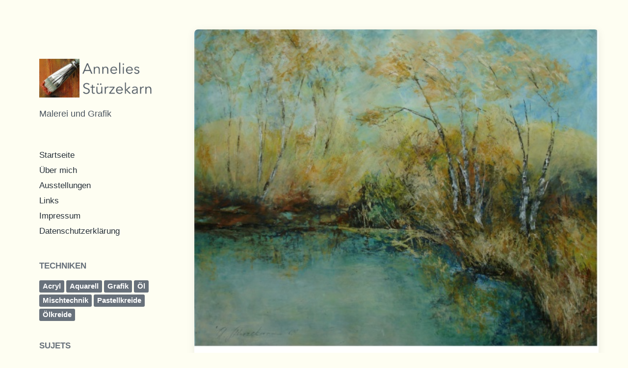

--- FILE ---
content_type: text/html; charset=UTF-8
request_url: https://www.annelies-stuerzekarn.de/bild/seeufer/
body_size: 9242
content:
<!DOCTYPE html>


<html class="no-js" lang="de">

	<head>

		<meta http-equiv="content-type" content="text/html" charset="UTF-8" />
		<meta name="viewport" content="width=device-width, initial-scale=1.0" >

		<link rel="profile" href="http://gmpg.org/xfn/11">

		<title>Seeufer &#8211; Annelies Stürzekarn</title>
<meta name='robots' content='max-image-preview:large' />
<link rel="alternate" type="application/rss+xml" title="Annelies Stürzekarn &raquo; Feed" href="https://www.annelies-stuerzekarn.de/feed/" />
<link rel="alternate" type="application/rss+xml" title="Annelies Stürzekarn &raquo; Kommentar-Feed" href="https://www.annelies-stuerzekarn.de/comments/feed/" />
<link rel="alternate" title="oEmbed (JSON)" type="application/json+oembed" href="https://www.annelies-stuerzekarn.de/wp-json/oembed/1.0/embed?url=https%3A%2F%2Fwww.annelies-stuerzekarn.de%2Fbild%2Fseeufer%2F" />
<link rel="alternate" title="oEmbed (XML)" type="text/xml+oembed" href="https://www.annelies-stuerzekarn.de/wp-json/oembed/1.0/embed?url=https%3A%2F%2Fwww.annelies-stuerzekarn.de%2Fbild%2Fseeufer%2F&#038;format=xml" />
<style id='wp-img-auto-sizes-contain-inline-css' type='text/css'>
img:is([sizes=auto i],[sizes^="auto," i]){contain-intrinsic-size:3000px 1500px}
/*# sourceURL=wp-img-auto-sizes-contain-inline-css */
</style>
<style id='wp-emoji-styles-inline-css' type='text/css'>

	img.wp-smiley, img.emoji {
		display: inline !important;
		border: none !important;
		box-shadow: none !important;
		height: 1em !important;
		width: 1em !important;
		margin: 0 0.07em !important;
		vertical-align: -0.1em !important;
		background: none !important;
		padding: 0 !important;
	}
/*# sourceURL=wp-emoji-styles-inline-css */
</style>
<style id='wp-block-library-inline-css' type='text/css'>
:root{--wp-block-synced-color:#7a00df;--wp-block-synced-color--rgb:122,0,223;--wp-bound-block-color:var(--wp-block-synced-color);--wp-editor-canvas-background:#ddd;--wp-admin-theme-color:#007cba;--wp-admin-theme-color--rgb:0,124,186;--wp-admin-theme-color-darker-10:#006ba1;--wp-admin-theme-color-darker-10--rgb:0,107,160.5;--wp-admin-theme-color-darker-20:#005a87;--wp-admin-theme-color-darker-20--rgb:0,90,135;--wp-admin-border-width-focus:2px}@media (min-resolution:192dpi){:root{--wp-admin-border-width-focus:1.5px}}.wp-element-button{cursor:pointer}:root .has-very-light-gray-background-color{background-color:#eee}:root .has-very-dark-gray-background-color{background-color:#313131}:root .has-very-light-gray-color{color:#eee}:root .has-very-dark-gray-color{color:#313131}:root .has-vivid-green-cyan-to-vivid-cyan-blue-gradient-background{background:linear-gradient(135deg,#00d084,#0693e3)}:root .has-purple-crush-gradient-background{background:linear-gradient(135deg,#34e2e4,#4721fb 50%,#ab1dfe)}:root .has-hazy-dawn-gradient-background{background:linear-gradient(135deg,#faaca8,#dad0ec)}:root .has-subdued-olive-gradient-background{background:linear-gradient(135deg,#fafae1,#67a671)}:root .has-atomic-cream-gradient-background{background:linear-gradient(135deg,#fdd79a,#004a59)}:root .has-nightshade-gradient-background{background:linear-gradient(135deg,#330968,#31cdcf)}:root .has-midnight-gradient-background{background:linear-gradient(135deg,#020381,#2874fc)}:root{--wp--preset--font-size--normal:16px;--wp--preset--font-size--huge:42px}.has-regular-font-size{font-size:1em}.has-larger-font-size{font-size:2.625em}.has-normal-font-size{font-size:var(--wp--preset--font-size--normal)}.has-huge-font-size{font-size:var(--wp--preset--font-size--huge)}.has-text-align-center{text-align:center}.has-text-align-left{text-align:left}.has-text-align-right{text-align:right}.has-fit-text{white-space:nowrap!important}#end-resizable-editor-section{display:none}.aligncenter{clear:both}.items-justified-left{justify-content:flex-start}.items-justified-center{justify-content:center}.items-justified-right{justify-content:flex-end}.items-justified-space-between{justify-content:space-between}.screen-reader-text{border:0;clip-path:inset(50%);height:1px;margin:-1px;overflow:hidden;padding:0;position:absolute;width:1px;word-wrap:normal!important}.screen-reader-text:focus{background-color:#ddd;clip-path:none;color:#444;display:block;font-size:1em;height:auto;left:5px;line-height:normal;padding:15px 23px 14px;text-decoration:none;top:5px;width:auto;z-index:100000}html :where(.has-border-color){border-style:solid}html :where([style*=border-top-color]){border-top-style:solid}html :where([style*=border-right-color]){border-right-style:solid}html :where([style*=border-bottom-color]){border-bottom-style:solid}html :where([style*=border-left-color]){border-left-style:solid}html :where([style*=border-width]){border-style:solid}html :where([style*=border-top-width]){border-top-style:solid}html :where([style*=border-right-width]){border-right-style:solid}html :where([style*=border-bottom-width]){border-bottom-style:solid}html :where([style*=border-left-width]){border-left-style:solid}html :where(img[class*=wp-image-]){height:auto;max-width:100%}:where(figure){margin:0 0 1em}html :where(.is-position-sticky){--wp-admin--admin-bar--position-offset:var(--wp-admin--admin-bar--height,0px)}@media screen and (max-width:600px){html :where(.is-position-sticky){--wp-admin--admin-bar--position-offset:0px}}

/*# sourceURL=wp-block-library-inline-css */
</style><style id='global-styles-inline-css' type='text/css'>
:root{--wp--preset--aspect-ratio--square: 1;--wp--preset--aspect-ratio--4-3: 4/3;--wp--preset--aspect-ratio--3-4: 3/4;--wp--preset--aspect-ratio--3-2: 3/2;--wp--preset--aspect-ratio--2-3: 2/3;--wp--preset--aspect-ratio--16-9: 16/9;--wp--preset--aspect-ratio--9-16: 9/16;--wp--preset--color--black: #232D37;--wp--preset--color--cyan-bluish-gray: #abb8c3;--wp--preset--color--white: #FFF;--wp--preset--color--pale-pink: #f78da7;--wp--preset--color--vivid-red: #cf2e2e;--wp--preset--color--luminous-vivid-orange: #ff6900;--wp--preset--color--luminous-vivid-amber: #fcb900;--wp--preset--color--light-green-cyan: #7bdcb5;--wp--preset--color--vivid-green-cyan: #00d084;--wp--preset--color--pale-cyan-blue: #8ed1fc;--wp--preset--color--vivid-cyan-blue: #0693e3;--wp--preset--color--vivid-purple: #9b51e0;--wp--preset--color--darkest-gray: #4B555F;--wp--preset--color--darker-gray: #69737D;--wp--preset--color--gray: #9BA5AF;--wp--preset--color--light-gray: #DCDFE2;--wp--preset--color--lightest-gray: #E6E9EC;--wp--preset--gradient--vivid-cyan-blue-to-vivid-purple: linear-gradient(135deg,rgb(6,147,227) 0%,rgb(155,81,224) 100%);--wp--preset--gradient--light-green-cyan-to-vivid-green-cyan: linear-gradient(135deg,rgb(122,220,180) 0%,rgb(0,208,130) 100%);--wp--preset--gradient--luminous-vivid-amber-to-luminous-vivid-orange: linear-gradient(135deg,rgb(252,185,0) 0%,rgb(255,105,0) 100%);--wp--preset--gradient--luminous-vivid-orange-to-vivid-red: linear-gradient(135deg,rgb(255,105,0) 0%,rgb(207,46,46) 100%);--wp--preset--gradient--very-light-gray-to-cyan-bluish-gray: linear-gradient(135deg,rgb(238,238,238) 0%,rgb(169,184,195) 100%);--wp--preset--gradient--cool-to-warm-spectrum: linear-gradient(135deg,rgb(74,234,220) 0%,rgb(151,120,209) 20%,rgb(207,42,186) 40%,rgb(238,44,130) 60%,rgb(251,105,98) 80%,rgb(254,248,76) 100%);--wp--preset--gradient--blush-light-purple: linear-gradient(135deg,rgb(255,206,236) 0%,rgb(152,150,240) 100%);--wp--preset--gradient--blush-bordeaux: linear-gradient(135deg,rgb(254,205,165) 0%,rgb(254,45,45) 50%,rgb(107,0,62) 100%);--wp--preset--gradient--luminous-dusk: linear-gradient(135deg,rgb(255,203,112) 0%,rgb(199,81,192) 50%,rgb(65,88,208) 100%);--wp--preset--gradient--pale-ocean: linear-gradient(135deg,rgb(255,245,203) 0%,rgb(182,227,212) 50%,rgb(51,167,181) 100%);--wp--preset--gradient--electric-grass: linear-gradient(135deg,rgb(202,248,128) 0%,rgb(113,206,126) 100%);--wp--preset--gradient--midnight: linear-gradient(135deg,rgb(2,3,129) 0%,rgb(40,116,252) 100%);--wp--preset--font-size--small: 16px;--wp--preset--font-size--medium: 20px;--wp--preset--font-size--large: 24px;--wp--preset--font-size--x-large: 42px;--wp--preset--font-size--normal: 19px;--wp--preset--font-size--larger: 32px;--wp--preset--spacing--20: 0.44rem;--wp--preset--spacing--30: 0.67rem;--wp--preset--spacing--40: 1rem;--wp--preset--spacing--50: 1.5rem;--wp--preset--spacing--60: 2.25rem;--wp--preset--spacing--70: 3.38rem;--wp--preset--spacing--80: 5.06rem;--wp--preset--shadow--natural: 6px 6px 9px rgba(0, 0, 0, 0.2);--wp--preset--shadow--deep: 12px 12px 50px rgba(0, 0, 0, 0.4);--wp--preset--shadow--sharp: 6px 6px 0px rgba(0, 0, 0, 0.2);--wp--preset--shadow--outlined: 6px 6px 0px -3px rgb(255, 255, 255), 6px 6px rgb(0, 0, 0);--wp--preset--shadow--crisp: 6px 6px 0px rgb(0, 0, 0);}:where(.is-layout-flex){gap: 0.5em;}:where(.is-layout-grid){gap: 0.5em;}body .is-layout-flex{display: flex;}.is-layout-flex{flex-wrap: wrap;align-items: center;}.is-layout-flex > :is(*, div){margin: 0;}body .is-layout-grid{display: grid;}.is-layout-grid > :is(*, div){margin: 0;}:where(.wp-block-columns.is-layout-flex){gap: 2em;}:where(.wp-block-columns.is-layout-grid){gap: 2em;}:where(.wp-block-post-template.is-layout-flex){gap: 1.25em;}:where(.wp-block-post-template.is-layout-grid){gap: 1.25em;}.has-black-color{color: var(--wp--preset--color--black) !important;}.has-cyan-bluish-gray-color{color: var(--wp--preset--color--cyan-bluish-gray) !important;}.has-white-color{color: var(--wp--preset--color--white) !important;}.has-pale-pink-color{color: var(--wp--preset--color--pale-pink) !important;}.has-vivid-red-color{color: var(--wp--preset--color--vivid-red) !important;}.has-luminous-vivid-orange-color{color: var(--wp--preset--color--luminous-vivid-orange) !important;}.has-luminous-vivid-amber-color{color: var(--wp--preset--color--luminous-vivid-amber) !important;}.has-light-green-cyan-color{color: var(--wp--preset--color--light-green-cyan) !important;}.has-vivid-green-cyan-color{color: var(--wp--preset--color--vivid-green-cyan) !important;}.has-pale-cyan-blue-color{color: var(--wp--preset--color--pale-cyan-blue) !important;}.has-vivid-cyan-blue-color{color: var(--wp--preset--color--vivid-cyan-blue) !important;}.has-vivid-purple-color{color: var(--wp--preset--color--vivid-purple) !important;}.has-black-background-color{background-color: var(--wp--preset--color--black) !important;}.has-cyan-bluish-gray-background-color{background-color: var(--wp--preset--color--cyan-bluish-gray) !important;}.has-white-background-color{background-color: var(--wp--preset--color--white) !important;}.has-pale-pink-background-color{background-color: var(--wp--preset--color--pale-pink) !important;}.has-vivid-red-background-color{background-color: var(--wp--preset--color--vivid-red) !important;}.has-luminous-vivid-orange-background-color{background-color: var(--wp--preset--color--luminous-vivid-orange) !important;}.has-luminous-vivid-amber-background-color{background-color: var(--wp--preset--color--luminous-vivid-amber) !important;}.has-light-green-cyan-background-color{background-color: var(--wp--preset--color--light-green-cyan) !important;}.has-vivid-green-cyan-background-color{background-color: var(--wp--preset--color--vivid-green-cyan) !important;}.has-pale-cyan-blue-background-color{background-color: var(--wp--preset--color--pale-cyan-blue) !important;}.has-vivid-cyan-blue-background-color{background-color: var(--wp--preset--color--vivid-cyan-blue) !important;}.has-vivid-purple-background-color{background-color: var(--wp--preset--color--vivid-purple) !important;}.has-black-border-color{border-color: var(--wp--preset--color--black) !important;}.has-cyan-bluish-gray-border-color{border-color: var(--wp--preset--color--cyan-bluish-gray) !important;}.has-white-border-color{border-color: var(--wp--preset--color--white) !important;}.has-pale-pink-border-color{border-color: var(--wp--preset--color--pale-pink) !important;}.has-vivid-red-border-color{border-color: var(--wp--preset--color--vivid-red) !important;}.has-luminous-vivid-orange-border-color{border-color: var(--wp--preset--color--luminous-vivid-orange) !important;}.has-luminous-vivid-amber-border-color{border-color: var(--wp--preset--color--luminous-vivid-amber) !important;}.has-light-green-cyan-border-color{border-color: var(--wp--preset--color--light-green-cyan) !important;}.has-vivid-green-cyan-border-color{border-color: var(--wp--preset--color--vivid-green-cyan) !important;}.has-pale-cyan-blue-border-color{border-color: var(--wp--preset--color--pale-cyan-blue) !important;}.has-vivid-cyan-blue-border-color{border-color: var(--wp--preset--color--vivid-cyan-blue) !important;}.has-vivid-purple-border-color{border-color: var(--wp--preset--color--vivid-purple) !important;}.has-vivid-cyan-blue-to-vivid-purple-gradient-background{background: var(--wp--preset--gradient--vivid-cyan-blue-to-vivid-purple) !important;}.has-light-green-cyan-to-vivid-green-cyan-gradient-background{background: var(--wp--preset--gradient--light-green-cyan-to-vivid-green-cyan) !important;}.has-luminous-vivid-amber-to-luminous-vivid-orange-gradient-background{background: var(--wp--preset--gradient--luminous-vivid-amber-to-luminous-vivid-orange) !important;}.has-luminous-vivid-orange-to-vivid-red-gradient-background{background: var(--wp--preset--gradient--luminous-vivid-orange-to-vivid-red) !important;}.has-very-light-gray-to-cyan-bluish-gray-gradient-background{background: var(--wp--preset--gradient--very-light-gray-to-cyan-bluish-gray) !important;}.has-cool-to-warm-spectrum-gradient-background{background: var(--wp--preset--gradient--cool-to-warm-spectrum) !important;}.has-blush-light-purple-gradient-background{background: var(--wp--preset--gradient--blush-light-purple) !important;}.has-blush-bordeaux-gradient-background{background: var(--wp--preset--gradient--blush-bordeaux) !important;}.has-luminous-dusk-gradient-background{background: var(--wp--preset--gradient--luminous-dusk) !important;}.has-pale-ocean-gradient-background{background: var(--wp--preset--gradient--pale-ocean) !important;}.has-electric-grass-gradient-background{background: var(--wp--preset--gradient--electric-grass) !important;}.has-midnight-gradient-background{background: var(--wp--preset--gradient--midnight) !important;}.has-small-font-size{font-size: var(--wp--preset--font-size--small) !important;}.has-medium-font-size{font-size: var(--wp--preset--font-size--medium) !important;}.has-large-font-size{font-size: var(--wp--preset--font-size--large) !important;}.has-x-large-font-size{font-size: var(--wp--preset--font-size--x-large) !important;}
/*# sourceURL=global-styles-inline-css */
</style>

<style id='classic-theme-styles-inline-css' type='text/css'>
/*! This file is auto-generated */
.wp-block-button__link{color:#fff;background-color:#32373c;border-radius:9999px;box-shadow:none;text-decoration:none;padding:calc(.667em + 2px) calc(1.333em + 2px);font-size:1.125em}.wp-block-file__button{background:#32373c;color:#fff;text-decoration:none}
/*# sourceURL=/wp-includes/css/classic-themes.min.css */
</style>
<link rel='stylesheet' id='vsel-styles-css' href='https://www.annelies-stuerzekarn.de/wp-content/plugins/very-simple-event-list/css/vsel-style.min.css?ver=6.9' type='text/css' media='all' />
<link rel='stylesheet' id='koji-style-css' href='https://www.annelies-stuerzekarn.de/wp-content/themes/koji/style.css?ver=2.1' type='text/css' media='all' />
<script type="text/javascript" src="https://www.annelies-stuerzekarn.de/wp-includes/js/jquery/jquery.min.js?ver=3.7.1" id="jquery-core-js"></script>
<script type="text/javascript" src="https://www.annelies-stuerzekarn.de/wp-includes/js/jquery/jquery-migrate.min.js?ver=3.4.1" id="jquery-migrate-js"></script>
<link rel="https://api.w.org/" href="https://www.annelies-stuerzekarn.de/wp-json/" /><link rel="alternate" title="JSON" type="application/json" href="https://www.annelies-stuerzekarn.de/wp-json/wp/v2/posts/128" /><link rel="EditURI" type="application/rsd+xml" title="RSD" href="https://www.annelies-stuerzekarn.de/xmlrpc.php?rsd" />
<meta name="generator" content="WordPress 6.9" />
<link rel="canonical" href="https://www.annelies-stuerzekarn.de/bild/seeufer/" />
<link rel='shortlink' href='https://www.annelies-stuerzekarn.de/?p=128' />
		<script>document.documentElement.className = document.documentElement.className.replace( 'no-js', 'js' );</script>
		<style type="text/css" id="custom-background-css">
body.custom-background { background-color: #fefef2; }
</style>
	<link rel="icon" href="https://www.annelies-stuerzekarn.de/wp-content/uploads/2020/12/cropped-annelies-stuerzekarn_logo-1-32x32.jpg" sizes="32x32" />
<link rel="icon" href="https://www.annelies-stuerzekarn.de/wp-content/uploads/2020/12/cropped-annelies-stuerzekarn_logo-1-192x192.jpg" sizes="192x192" />
<link rel="apple-touch-icon" href="https://www.annelies-stuerzekarn.de/wp-content/uploads/2020/12/cropped-annelies-stuerzekarn_logo-1-180x180.jpg" />
<meta name="msapplication-TileImage" content="https://www.annelies-stuerzekarn.de/wp-content/uploads/2020/12/cropped-annelies-stuerzekarn_logo-1-270x270.jpg" />
		<style type="text/css" id="wp-custom-css">
			.widget-title {
    font-size: 1.7rem;
}
.widget_tag_cloud a {
  font-size: 1.45rem !important;
}
.events-page .vsel-meta,
.events-page .vsel-image-info {
	width: inherit;
	float: none;
}
.vsel-meta-time.vsel-meta-all-day {
	display: none;
}		</style>
		
	</head>

	<body class="wp-singular post-template-default single single-post postid-128 single-format-standard custom-background wp-custom-logo wp-theme-koji pagination-type-scroll has-post-thumbnail">

		
		<div id="site-wrapper">

			<header id="site-header" role="banner">

				<a class="skip-link" href="#site-content">Zum Inhalt springen</a>
				<a class="skip-link" href="#main-menu">Zum Hauptmenü springen</a>

				<div class="header-top section-inner">

					
			<a href="https://www.annelies-stuerzekarn.de/" title="Annelies Stürzekarn" class="custom-logo-link">
				<img src="https://www.annelies-stuerzekarn.de/wp-content/uploads/2021/03/logo_annelies-stuerzekarn-1.png" width="570" height="190" alt="Logo der Annelies Stürzekarn-Website" />
			</a>

			
					<button type="button" aria-pressed="false" class="toggle nav-toggle" data-toggle-target=".mobile-menu-wrapper" data-toggle-scroll-lock="true" data-toggle-attribute="">
						<label>
							<span class="show">Menü</span>
							<span class="hide">Schließen</span>
						</label>
						<div class="bars">
							<div class="bar"></div>
							<div class="bar"></div>
							<div class="bar"></div>
						</div><!-- .bars -->
					</button><!-- .nav-toggle -->

				</div><!-- .header-top -->

				<div class="header-inner section-inner">

					<div class="header-inner-top">

						
							<p class="site-description">Malerei und Grafik</p>

						
						<ul class="site-nav reset-list-style" id="main-menu" role="navigation">
							<li id="menu-item-225" class="menu-item menu-item-type-custom menu-item-object-custom menu-item-225"><a href="/">Startseite</a></li>
<li id="menu-item-385" class="menu-item menu-item-type-post_type menu-item-object-page menu-item-385"><a href="https://www.annelies-stuerzekarn.de/ueber-mich/">Über mich</a></li>
<li id="menu-item-635" class="menu-item menu-item-type-post_type menu-item-object-page menu-item-635"><a href="https://www.annelies-stuerzekarn.de/ausstellungen/">Ausstellungen</a></li>
<li id="menu-item-228" class="menu-item menu-item-type-post_type menu-item-object-page menu-item-228"><a href="https://www.annelies-stuerzekarn.de/links/">Links</a></li>
<li id="menu-item-362" class="menu-item menu-item-type-post_type menu-item-object-page menu-item-362"><a href="https://www.annelies-stuerzekarn.de/impressum/">Impressum</a></li>
<li id="menu-item-373" class="menu-item menu-item-type-post_type menu-item-object-page menu-item-privacy-policy menu-item-373"><a rel="privacy-policy" href="https://www.annelies-stuerzekarn.de/datenschutzerklaerung/">Datenschutzerklärung</a></li>
						</ul>

						
							<div class="sidebar-widgets">
								<div id="text-3" class="widget widget_text"><div class="widget-content"><h2 class="widget-title">Techniken</h2>			<div class="textwidget"><div id="tag_cloud-technik" class="widget widget_tag_cloud">
<div class="tagcloud"><a class="tag-cloud-link" href="/tag/acryl/" aria-label="Acryl">Acryl</a><br />
<a class="tag-cloud-link" href="/tag/aquarell/" aria-label="Aquarell">Aquarell</a><br />
<a class="tag-cloud-link" href="/tag/grafik/" aria-label="Grafik">Grafik</a><br />
<a class="tag-cloud-link" href="/tag/oel/" aria-label="Öl">Öl</a><br />
<a class="tag-cloud-link" href="/tag/mischtechnik/" aria-label="Mischtechnik">Mischtechnik</a><br />
<a class="tag-cloud-link" href="/tag/pastellkreide/" aria-label="Pastellkreide">Pastellkreide</a><br />
<a class="tag-cloud-link" href="/tag/oelkreide/" aria-label="Ölkreide">Ölkreide</a></div>
</div>
</div>
		</div><div class="clear"></div></div><div id="text-4" class="widget widget_text"><div class="widget-content"><h2 class="widget-title">Sujets</h2>			<div class="textwidget"><div id="tag_cloud-sujet" class="widget widget_tag_cloud">
<div class="tagcloud"><a class="tag-cloud-link" href="/tag/landschaften/" aria-label="Landschaften">Landschaften</a> <a class="tag-cloud-link" href="/tag/blumen/" aria-label="Blumen">Blumen</a> <a class="tag-cloud-link" href="/tag/stillleben/" aria-label="Stillleben">Stillleben</a> <a class="tag-cloud-link" href="/tag/abstrahiertes/" aria-label="Abstrahiertes">Abstrahiertes</a> <a class="tag-cloud-link" href="/tag/architektur/" aria-label="Architektur">Architektur</a></div>
</div>
</div>
		</div><div class="clear"></div></div><div id="text-2" class="widget widget_text"><div class="widget-content"><h2 class="widget-title">Mitglied im</h2>			<div class="textwidget"><p><a href="http://pommerscher-kuenstlerbund.de/index.php/mitglieder-detail/annelies-stuerzekarn.html" title="Mitglied im Pommerschen Künsterbund e.V."><img decoding="async" class="alignnone size-full wp-image-499" style="margin: 1rem auto; padding: 0;" src="https://www.annelies-stuerzekarn.de/wp-content/uploads/2021/03/logo_pommerscher_kuenstlerbund_195.png" alt="Mitglied im Pommerschen Künsterbund e.V." width="195" height="78" /></a></p>
</div>
		</div><div class="clear"></div></div><div id="vsel_widget-3" class="widget vsel-widget"><div class="widget-content"><h2 class="widget-title">Nächste Veranstaltungen</h2><div id="vsel" class="vsel-widget vsel-widget-upcoming-events"><p class="vsel-no-events">Keine Veranstaltungen gefunden.</p></div><div class="vsel-widget-link"><a href="/ausstellungen/">Alle Veranstaltungen</a></div></div><div class="clear"></div></div>							</div><!-- .sidebar-widgets -->

						
					</div><!-- .header-inner-top -->

					<div class="social-menu-wrapper">

						
							<ul class="social-menu reset-list-style social-icons s-icons">

								
									<li class="search-toggle-wrapper"><button type="button" aria-pressed="false" data-toggle-target=".search-overlay" data-set-focus=".search-overlay .search-field" class="toggle search-toggle"><span class="screen-reader-text">Suchfeld umschalten</span></button></li>

									
							</ul><!-- .social-menu -->

						
					</div><!-- .social-menu-wrapper -->

				</div><!-- .header-inner -->

			</header><!-- #site-header -->

			<div class="mobile-menu-wrapper" aria-expanded="false">

				<div class="mobile-menu section-inner">

					<div class="mobile-menu-top">

						
							<p class="site-description">Malerei und Grafik</p>

						
						<ul class="site-nav reset-list-style" id="mobile-menu" role="navigation">
							<li class="menu-item menu-item-type-custom menu-item-object-custom menu-item-225"><a href="/">Startseite</a></li>
<li class="menu-item menu-item-type-post_type menu-item-object-page menu-item-385"><a href="https://www.annelies-stuerzekarn.de/ueber-mich/">Über mich</a></li>
<li class="menu-item menu-item-type-post_type menu-item-object-page menu-item-635"><a href="https://www.annelies-stuerzekarn.de/ausstellungen/">Ausstellungen</a></li>
<li class="menu-item menu-item-type-post_type menu-item-object-page menu-item-228"><a href="https://www.annelies-stuerzekarn.de/links/">Links</a></li>
<li class="menu-item menu-item-type-post_type menu-item-object-page menu-item-362"><a href="https://www.annelies-stuerzekarn.de/impressum/">Impressum</a></li>
<li class="menu-item menu-item-type-post_type menu-item-object-page menu-item-privacy-policy menu-item-373"><a rel="privacy-policy" href="https://www.annelies-stuerzekarn.de/datenschutzerklaerung/">Datenschutzerklärung</a></li>
						</ul>

						
							<div class="sidebar-widgets">
								<div id="text-3" class="widget widget_text"><div class="widget-content"><h2 class="widget-title">Techniken</h2>			<div class="textwidget"><div id="tag_cloud-technik" class="widget widget_tag_cloud">
<div class="tagcloud"><a class="tag-cloud-link" href="/tag/acryl/" aria-label="Acryl">Acryl</a><br />
<a class="tag-cloud-link" href="/tag/aquarell/" aria-label="Aquarell">Aquarell</a><br />
<a class="tag-cloud-link" href="/tag/grafik/" aria-label="Grafik">Grafik</a><br />
<a class="tag-cloud-link" href="/tag/oel/" aria-label="Öl">Öl</a><br />
<a class="tag-cloud-link" href="/tag/mischtechnik/" aria-label="Mischtechnik">Mischtechnik</a><br />
<a class="tag-cloud-link" href="/tag/pastellkreide/" aria-label="Pastellkreide">Pastellkreide</a><br />
<a class="tag-cloud-link" href="/tag/oelkreide/" aria-label="Ölkreide">Ölkreide</a></div>
</div>
</div>
		</div><div class="clear"></div></div><div id="text-4" class="widget widget_text"><div class="widget-content"><h2 class="widget-title">Sujets</h2>			<div class="textwidget"><div id="tag_cloud-sujet" class="widget widget_tag_cloud">
<div class="tagcloud"><a class="tag-cloud-link" href="/tag/landschaften/" aria-label="Landschaften">Landschaften</a> <a class="tag-cloud-link" href="/tag/blumen/" aria-label="Blumen">Blumen</a> <a class="tag-cloud-link" href="/tag/stillleben/" aria-label="Stillleben">Stillleben</a> <a class="tag-cloud-link" href="/tag/abstrahiertes/" aria-label="Abstrahiertes">Abstrahiertes</a> <a class="tag-cloud-link" href="/tag/architektur/" aria-label="Architektur">Architektur</a></div>
</div>
</div>
		</div><div class="clear"></div></div><div id="text-2" class="widget widget_text"><div class="widget-content"><h2 class="widget-title">Mitglied im</h2>			<div class="textwidget"><p><a href="http://pommerscher-kuenstlerbund.de/index.php/mitglieder-detail/annelies-stuerzekarn.html" title="Mitglied im Pommerschen Künsterbund e.V."><img decoding="async" class="alignnone size-full wp-image-499" style="margin: 1rem auto; padding: 0;" src="https://www.annelies-stuerzekarn.de/wp-content/uploads/2021/03/logo_pommerscher_kuenstlerbund_195.png" alt="Mitglied im Pommerschen Künsterbund e.V." width="195" height="78" /></a></p>
</div>
		</div><div class="clear"></div></div><div id="vsel_widget-3" class="widget vsel-widget"><div class="widget-content"><h2 class="widget-title">Nächste Veranstaltungen</h2><div id="vsel" class="vsel-widget vsel-widget-upcoming-events"><p class="vsel-no-events">Keine Veranstaltungen gefunden.</p></div><div class="vsel-widget-link"><a href="/ausstellungen/">Alle Veranstaltungen</a></div></div><div class="clear"></div></div>							</div><!-- .sidebar-widgets -->

						
					</div><!-- .mobile-menu-top -->

					<div class="social-menu-wrapper">

						
							<ul class="social-menu reset-list-style social-icons s-icons mobile">

								
									<li class="search-toggle-wrapper"><button type="button" aria-pressed="false" data-toggle-target=".search-overlay" data-set-focus=".search-overlay .search-field" class="toggle search-toggle"><span class="screen-reader-text">Suchfeld umschalten</span></button></li>

									
							</ul><!-- .social-menu -->

						
					</div><!-- .social-menu-wrapper -->

				</div><!-- .mobile-menu -->

			</div><!-- .mobile-menu-wrapper -->

			
				<div class="search-overlay cover-modal" aria-expanded="false">

					<div class="section-inner search-overlay-form-wrapper">
						
<form role="search" method="get" class="search-form" action="https://www.annelies-stuerzekarn.de/">
	<label for="search-form-69714ff218b05">
		<span class="screen-reader-text">Suche nach:</span>
		<img aria-hidden="true" src="https://www.annelies-stuerzekarn.de/wp-content/themes/koji/assets/images/icons/spyglass.svg" />
	</label>
	<input type="search" id="search-form-69714ff218b05" class="search-field" placeholder="Gib einen Suchbegriff ein" value="" name="s" />
	<button type="submit" class="search-submit screen-reader-text">Suchen</button>
</form>
					</div><!-- .section-inner -->

					<button type="button" class="toggle search-untoggle" data-toggle-target=".search-overlay" data-set-focus=".search-toggle:visible">
						<div class="search-untoggle-inner">
							<img aria-hidden="true" src="https://www.annelies-stuerzekarn.de/wp-content/themes/koji/assets/images/icons/cross.svg" />
						</div>
						<span class="screen-reader-text">Such-Overlay verbergen</span>
					</button><!-- .search-untoggle -->

				</div><!-- .search-overlay -->

			
<main id="site-content" role="main">

	<article class="single-container bg-color-white post-128 post type-post status-publish format-standard has-post-thumbnail hentry category-bild tag-landschaften tag-mischtechnik has-thumbnail" id="post-128">

	
		<div class="featured-media">

			<img width="553" height="435" src="https://www.annelies-stuerzekarn.de/wp-content/uploads/2012/02/seeufer.jpg" class="attachment-post-thumbnail size-post-thumbnail wp-post-image" alt="Seeufer" decoding="async" fetchpriority="high" srcset="https://www.annelies-stuerzekarn.de/wp-content/uploads/2012/02/seeufer.jpg 553w, https://www.annelies-stuerzekarn.de/wp-content/uploads/2012/02/seeufer-300x236.jpg 300w" sizes="(max-width: 553px) 100vw, 553px" />
		</div><!-- .featured-media -->

	
	<div class="post-inner section-inner">

		<header class="post-header">

			<h1 class="post-title">Seeufer</h1>
		</header><!-- .post-header -->

		<div class="entry-content">

			<p>Abmessung: 50&#215;40</p>

		</div><!-- .entry-content -->

		
			<div class="post-meta-wrapper post-meta-single">

				<ul class="post-meta stack-mobile">

											<li class="post-categories meta-wrapper">
							<div class="meta-icon"><img aria-hidden="true" src="https://www.annelies-stuerzekarn.de/wp-content/themes/koji/assets/images/icons/folder.svg" /></div>
							<span class="screen-reader-text">Veröffentlicht in</span>
							<span class="meta-content"><a href="https://www.annelies-stuerzekarn.de/category/bild/" rel="category tag">Bild</a></span>
						</li>
												<li class="post-tags meta-wrapper">
							<div class="meta-icon"><img aria-hidden="true" src="https://www.annelies-stuerzekarn.de/wp-content/themes/koji/assets/images/icons/tag.svg" /></div>
							<span class="screen-reader-text">Schlagwörter</span>
							<span class="meta-content"><a href="https://www.annelies-stuerzekarn.de/tag/landschaften/" rel="tag">Landschaften</a>, <a href="https://www.annelies-stuerzekarn.de/tag/mischtechnik/" rel="tag">Mischtechnik</a></span>
						</li>
						
				</ul><!-- .post-meta -->

			</div><!-- .post-meta-wrapper -->

			
				<nav class="pagination-single">

					
						<a class="previous-post" href="https://www.annelies-stuerzekarn.de/bild/zeesbootregatta/">
							<span class="arrow">
								<img aria-hidden="true" src="https://www.annelies-stuerzekarn.de/wp-content/themes/koji/assets/images/icons/arrow-left.svg" />
								<span class="screen-reader-text">Vorheriger Beitrag: </span>
							</span>
							<span class="title">Zeesbootregatta</span>
						</a>

					
					
						<a class="next-post" href="https://www.annelies-stuerzekarn.de/bild/alter-speicher-rostock/">
							<span class="arrow">
								<img aria-hidden="true" src="https://www.annelies-stuerzekarn.de/wp-content/themes/koji/assets/images/icons/arrow-right.svg" />
								<span class="screen-reader-text">Nächster Beitrag: </span>
							</span>
							<span class="title">Alter Speicher, Rostock</span>
						</a>

					
				</nav><!-- .single-pagination -->

				
	</div><!-- .post-inner -->

</article>

		<div class="related-posts section-inner">

			<h2 class="related-posts-title">Ähnliche Beiträge</h2>

			<div class="posts">

				<div class="grid-sizer"></div>

				<article class="preview preview-post do-spot post-144 post type-post status-publish format-standard has-post-thumbnail hentry category-bild tag-acryl tag-blumen has-thumbnail" id="post-144">

	<div class="preview-wrapper">

		
			<a href="https://www.annelies-stuerzekarn.de/bild/dekoratives/" class="preview-image">

				<img width="480" height="480" src="https://www.annelies-stuerzekarn.de/wp-content/uploads/2013/02/dekoratives.jpg" class="attachment-koji_preview_image_high_resolution size-koji_preview_image_high_resolution wp-post-image" alt="Dekoratives" decoding="async" srcset="https://www.annelies-stuerzekarn.de/wp-content/uploads/2013/02/dekoratives.jpg 480w, https://www.annelies-stuerzekarn.de/wp-content/uploads/2013/02/dekoratives-300x300.jpg 300w, https://www.annelies-stuerzekarn.de/wp-content/uploads/2013/02/dekoratives-150x150.jpg 150w" sizes="(max-width: 480px) 100vw, 480px" />				
			</a>

		
		<div class="preview-inner">

			<h2 class="preview-title"><a href="https://www.annelies-stuerzekarn.de/bild/dekoratives/">Dekoratives</a></h2>

			
			<div class="post-meta-wrapper post-meta-preview">

				<ul class="post-meta">

											<li class="post-tags meta-wrapper">
							<div class="meta-icon"><img aria-hidden="true" src="https://www.annelies-stuerzekarn.de/wp-content/themes/koji/assets/images/icons/tag.svg" /></div>
							<span class="screen-reader-text">Schlagwörter</span>
							<span class="meta-content"><a href="https://www.annelies-stuerzekarn.de/tag/acryl/" rel="tag">Acryl</a>, <a href="https://www.annelies-stuerzekarn.de/tag/blumen/" rel="tag">Blumen</a></span>
						</li>
						
				</ul><!-- .post-meta -->

			</div><!-- .post-meta-wrapper -->

			
		</div><!-- .preview-inner -->

	</div><!-- .preview-wrapper -->

</article>
<article class="preview preview-post do-spot post-390 post type-post status-publish format-standard has-post-thumbnail hentry category-bild tag-abstrahiertes tag-acryl has-thumbnail" id="post-390">

	<div class="preview-wrapper">

		
			<a href="https://www.annelies-stuerzekarn.de/bild/o-t-2/" class="preview-image">

				<img width="800" height="933" src="https://www.annelies-stuerzekarn.de/wp-content/uploads/2020/12/ot.jpg" class="attachment-koji_preview_image_high_resolution size-koji_preview_image_high_resolution wp-post-image" alt="O.T." decoding="async" srcset="https://www.annelies-stuerzekarn.de/wp-content/uploads/2020/12/ot.jpg 1097w, https://www.annelies-stuerzekarn.de/wp-content/uploads/2020/12/ot-257x300.jpg 257w, https://www.annelies-stuerzekarn.de/wp-content/uploads/2020/12/ot-878x1024.jpg 878w, https://www.annelies-stuerzekarn.de/wp-content/uploads/2020/12/ot-768x896.jpg 768w, https://www.annelies-stuerzekarn.de/wp-content/uploads/2020/12/ot-973x1135.jpg 973w, https://www.annelies-stuerzekarn.de/wp-content/uploads/2020/12/ot-508x593.jpg 508w" sizes="(max-width: 800px) 100vw, 800px" />				
			</a>

		
		<div class="preview-inner">

			<h2 class="preview-title"><a href="https://www.annelies-stuerzekarn.de/bild/o-t-2/">O.T.</a></h2>

			
			<div class="post-meta-wrapper post-meta-preview">

				<ul class="post-meta">

											<li class="post-tags meta-wrapper">
							<div class="meta-icon"><img aria-hidden="true" src="https://www.annelies-stuerzekarn.de/wp-content/themes/koji/assets/images/icons/tag.svg" /></div>
							<span class="screen-reader-text">Schlagwörter</span>
							<span class="meta-content"><a href="https://www.annelies-stuerzekarn.de/tag/abstrahiertes/" rel="tag">Abstrahiertes</a>, <a href="https://www.annelies-stuerzekarn.de/tag/acryl/" rel="tag">Acryl</a></span>
						</li>
						
				</ul><!-- .post-meta -->

			</div><!-- .post-meta-wrapper -->

			
		</div><!-- .preview-inner -->

	</div><!-- .preview-wrapper -->

</article>
<article class="preview preview-post do-spot post-92 post type-post status-publish format-standard has-post-thumbnail hentry category-bild tag-aquarell tag-architektur has-thumbnail" id="post-92">

	<div class="preview-wrapper">

		
			<a href="https://www.annelies-stuerzekarn.de/bild/monasterio-teneriffa/" class="preview-image">

				<img width="694" height="520" src="https://www.annelies-stuerzekarn.de/wp-content/uploads/2009/11/monasterio_teneriffa.jpg" class="attachment-koji_preview_image_high_resolution size-koji_preview_image_high_resolution wp-post-image" alt="Monasterio, Teneriffa" decoding="async" loading="lazy" srcset="https://www.annelies-stuerzekarn.de/wp-content/uploads/2009/11/monasterio_teneriffa.jpg 694w, https://www.annelies-stuerzekarn.de/wp-content/uploads/2009/11/monasterio_teneriffa-300x225.jpg 300w" sizes="auto, (max-width: 694px) 100vw, 694px" />				
			</a>

		
		<div class="preview-inner">

			<h2 class="preview-title"><a href="https://www.annelies-stuerzekarn.de/bild/monasterio-teneriffa/">Monasterio, Teneriffa</a></h2>

			
			<div class="post-meta-wrapper post-meta-preview">

				<ul class="post-meta">

											<li class="post-tags meta-wrapper">
							<div class="meta-icon"><img aria-hidden="true" src="https://www.annelies-stuerzekarn.de/wp-content/themes/koji/assets/images/icons/tag.svg" /></div>
							<span class="screen-reader-text">Schlagwörter</span>
							<span class="meta-content"><a href="https://www.annelies-stuerzekarn.de/tag/aquarell/" rel="tag">Aquarell</a>, <a href="https://www.annelies-stuerzekarn.de/tag/architektur/" rel="tag">Architektur</a></span>
						</li>
						
				</ul><!-- .post-meta -->

			</div><!-- .post-meta-wrapper -->

			
		</div><!-- .preview-inner -->

	</div><!-- .preview-wrapper -->

</article>
<article class="preview preview-post do-spot post-515 post type-post status-publish format-standard has-post-thumbnail hentry category-bild tag-acryl has-thumbnail" id="post-515">

	<div class="preview-wrapper">

		
			<a href="https://www.annelies-stuerzekarn.de/bild/kraniche/" class="preview-image">

				<img width="800" height="1071" src="https://www.annelies-stuerzekarn.de/wp-content/uploads/2021/03/kraniche-800x1071.jpg" class="attachment-koji_preview_image_high_resolution size-koji_preview_image_high_resolution wp-post-image" alt="Kraniche" decoding="async" loading="lazy" srcset="https://www.annelies-stuerzekarn.de/wp-content/uploads/2021/03/kraniche-800x1071.jpg 800w, https://www.annelies-stuerzekarn.de/wp-content/uploads/2021/03/kraniche-224x300.jpg 224w, https://www.annelies-stuerzekarn.de/wp-content/uploads/2021/03/kraniche-765x1024.jpg 765w, https://www.annelies-stuerzekarn.de/wp-content/uploads/2021/03/kraniche-768x1028.jpg 768w, https://www.annelies-stuerzekarn.de/wp-content/uploads/2021/03/kraniche-1147x1536.jpg 1147w, https://www.annelies-stuerzekarn.de/wp-content/uploads/2021/03/kraniche-1529x2048.jpg 1529w, https://www.annelies-stuerzekarn.de/wp-content/uploads/2021/03/kraniche-400x536.jpg 400w, https://www.annelies-stuerzekarn.de/wp-content/uploads/2021/03/kraniche.jpg 1672w" sizes="auto, (max-width: 800px) 100vw, 800px" />				
			</a>

		
		<div class="preview-inner">

			<h2 class="preview-title"><a href="https://www.annelies-stuerzekarn.de/bild/kraniche/">Kraniche</a></h2>

			
			<div class="post-meta-wrapper post-meta-preview">

				<ul class="post-meta">

											<li class="post-tags meta-wrapper">
							<div class="meta-icon"><img aria-hidden="true" src="https://www.annelies-stuerzekarn.de/wp-content/themes/koji/assets/images/icons/tag.svg" /></div>
							<span class="screen-reader-text">Schlagwörter</span>
							<span class="meta-content"><a href="https://www.annelies-stuerzekarn.de/tag/acryl/" rel="tag">Acryl</a></span>
						</li>
						
				</ul><!-- .post-meta -->

			</div><!-- .post-meta-wrapper -->

			
		</div><!-- .preview-inner -->

	</div><!-- .preview-wrapper -->

</article>

			</div><!-- .posts -->

		</div><!-- .related-posts -->

	

</main><!-- #site-content -->

			<footer id="site-footer" role="contentinfo">

				
				<p class="credits">
					Theme von <a href="https://andersnoren.se">Anders Norén</a>				</p><!-- .credits -->

			</footer><!-- #site-footer -->
			
			<script type="speculationrules">
{"prefetch":[{"source":"document","where":{"and":[{"href_matches":"/*"},{"not":{"href_matches":["/wp-*.php","/wp-admin/*","/wp-content/uploads/*","/wp-content/*","/wp-content/plugins/*","/wp-content/themes/koji/*","/*\\?(.+)"]}},{"not":{"selector_matches":"a[rel~=\"nofollow\"]"}},{"not":{"selector_matches":".no-prefetch, .no-prefetch a"}}]},"eagerness":"conservative"}]}
</script>
<script type="text/javascript" src="https://www.annelies-stuerzekarn.de/wp-includes/js/imagesloaded.min.js?ver=5.0.0" id="imagesloaded-js"></script>
<script type="text/javascript" src="https://www.annelies-stuerzekarn.de/wp-includes/js/masonry.min.js?ver=4.2.2" id="masonry-js"></script>
<script type="text/javascript" id="koji_construct-js-extra">
/* <![CDATA[ */
var koji_ajax_load_more = {"ajaxurl":"https://www.annelies-stuerzekarn.de/wp-admin/admin-ajax.php"};
//# sourceURL=koji_construct-js-extra
/* ]]> */
</script>
<script type="text/javascript" src="https://www.annelies-stuerzekarn.de/wp-content/themes/koji/assets/js/construct.js?ver=2.1" id="koji_construct-js"></script>
<script id="wp-emoji-settings" type="application/json">
{"baseUrl":"https://s.w.org/images/core/emoji/17.0.2/72x72/","ext":".png","svgUrl":"https://s.w.org/images/core/emoji/17.0.2/svg/","svgExt":".svg","source":{"concatemoji":"https://www.annelies-stuerzekarn.de/wp-includes/js/wp-emoji-release.min.js?ver=6.9"}}
</script>
<script type="module">
/* <![CDATA[ */
/*! This file is auto-generated */
const a=JSON.parse(document.getElementById("wp-emoji-settings").textContent),o=(window._wpemojiSettings=a,"wpEmojiSettingsSupports"),s=["flag","emoji"];function i(e){try{var t={supportTests:e,timestamp:(new Date).valueOf()};sessionStorage.setItem(o,JSON.stringify(t))}catch(e){}}function c(e,t,n){e.clearRect(0,0,e.canvas.width,e.canvas.height),e.fillText(t,0,0);t=new Uint32Array(e.getImageData(0,0,e.canvas.width,e.canvas.height).data);e.clearRect(0,0,e.canvas.width,e.canvas.height),e.fillText(n,0,0);const a=new Uint32Array(e.getImageData(0,0,e.canvas.width,e.canvas.height).data);return t.every((e,t)=>e===a[t])}function p(e,t){e.clearRect(0,0,e.canvas.width,e.canvas.height),e.fillText(t,0,0);var n=e.getImageData(16,16,1,1);for(let e=0;e<n.data.length;e++)if(0!==n.data[e])return!1;return!0}function u(e,t,n,a){switch(t){case"flag":return n(e,"\ud83c\udff3\ufe0f\u200d\u26a7\ufe0f","\ud83c\udff3\ufe0f\u200b\u26a7\ufe0f")?!1:!n(e,"\ud83c\udde8\ud83c\uddf6","\ud83c\udde8\u200b\ud83c\uddf6")&&!n(e,"\ud83c\udff4\udb40\udc67\udb40\udc62\udb40\udc65\udb40\udc6e\udb40\udc67\udb40\udc7f","\ud83c\udff4\u200b\udb40\udc67\u200b\udb40\udc62\u200b\udb40\udc65\u200b\udb40\udc6e\u200b\udb40\udc67\u200b\udb40\udc7f");case"emoji":return!a(e,"\ud83e\u1fac8")}return!1}function f(e,t,n,a){let r;const o=(r="undefined"!=typeof WorkerGlobalScope&&self instanceof WorkerGlobalScope?new OffscreenCanvas(300,150):document.createElement("canvas")).getContext("2d",{willReadFrequently:!0}),s=(o.textBaseline="top",o.font="600 32px Arial",{});return e.forEach(e=>{s[e]=t(o,e,n,a)}),s}function r(e){var t=document.createElement("script");t.src=e,t.defer=!0,document.head.appendChild(t)}a.supports={everything:!0,everythingExceptFlag:!0},new Promise(t=>{let n=function(){try{var e=JSON.parse(sessionStorage.getItem(o));if("object"==typeof e&&"number"==typeof e.timestamp&&(new Date).valueOf()<e.timestamp+604800&&"object"==typeof e.supportTests)return e.supportTests}catch(e){}return null}();if(!n){if("undefined"!=typeof Worker&&"undefined"!=typeof OffscreenCanvas&&"undefined"!=typeof URL&&URL.createObjectURL&&"undefined"!=typeof Blob)try{var e="postMessage("+f.toString()+"("+[JSON.stringify(s),u.toString(),c.toString(),p.toString()].join(",")+"));",a=new Blob([e],{type:"text/javascript"});const r=new Worker(URL.createObjectURL(a),{name:"wpTestEmojiSupports"});return void(r.onmessage=e=>{i(n=e.data),r.terminate(),t(n)})}catch(e){}i(n=f(s,u,c,p))}t(n)}).then(e=>{for(const n in e)a.supports[n]=e[n],a.supports.everything=a.supports.everything&&a.supports[n],"flag"!==n&&(a.supports.everythingExceptFlag=a.supports.everythingExceptFlag&&a.supports[n]);var t;a.supports.everythingExceptFlag=a.supports.everythingExceptFlag&&!a.supports.flag,a.supports.everything||((t=a.source||{}).concatemoji?r(t.concatemoji):t.wpemoji&&t.twemoji&&(r(t.twemoji),r(t.wpemoji)))});
//# sourceURL=https://www.annelies-stuerzekarn.de/wp-includes/js/wp-emoji-loader.min.js
/* ]]> */
</script>

		</div><!-- #site-wrapper -->

	</body>
</html>


--- FILE ---
content_type: text/css
request_url: https://www.annelies-stuerzekarn.de/wp-content/themes/koji/style.css?ver=2.1
body_size: 12545
content:
/*---------------------------------------------------------------------------------

	Theme Name: Koji
    Text Domain: koji
	Version: 2.1
	Description: Koji is a clean and lightweight theme for bloggers. It features a masonry grid on the archive pages, a beautiful and minimal design, Block Editor/Gutenberg support, widget areas in the sidebar and the footer, infinite scroll loading that can be set to load more posts on button click or when the visitor reaches the bottom of the page, settings for what post meta to display on archive pages and on single posts, icon links to social media pages, custom logo support, a search overlay that can be accessed from any page, and much more. Demo: https://andersnoren.se/themes/koji/
	Tags: two-columns, left-sidebar, grid-layout, custom-background, custom-logo, editor-style, featured-images, sticky-post, theme-options, threaded-comments, translation-ready, blog, photography, portfolio, footer-widgets, accessibility-ready, block-styles, wide-blocks
	Author: Anders Norén
	Author URI: https://andersnoren.se
	License: GNU General Public License version 2.0
	License URI: http://www.gnu.org/licenses/gpl-2.0.html
	Theme URI: https://andersnoren.se/teman/koji-wordpress-theme/
	Requires PHP: 5.4
	Tested up to: 6.4
	
	All files, unless otherwise stated, are released under the GNU General Public License
	version 2.0 (http://www.gnu.org/licenses/gpl-2.0.html)

-----------------------------------------------------------------------------------

	0.	CSS Reset
	1.	Document Setup
	2.  Structure
	3.	Site Header
	4.	Archive
	5.	Singular
	6.  Entry Content
	7.	Comments
	8.	Page Templates
	9.	Site Pagination
	10.	Site Footer
	11. Media Queries

----------------------------------------------------------------------------------- */


/* -------------------------------------------------------------------------------- */
/*	X. CSS Reset
/* -------------------------------------------------------------------------------- */


html, body { 
    margin: 0; 
    padding: 0; 
    height: 100%; 
    min-height: 100%; 
}

h1, h2, h3, h4, h5, h6, p, blockquote, address, big, cite, code, em, font, img, small, strike, sub, sup, li, ol, ul, fieldset, form, label, legend, button, table, caption, tr, th, td, figure, figcaption {
	margin: 0;
	padding: 0;
	border: 0;
	font-size: 100%;
	line-height: inherit;
	text-align: inherit;
}

table {
	border-collapse:collapse;
	border-spacing:0;
}

blockquote:before, 
blockquote:after { content:""; }

input[type="search"]::-webkit-search-decoration,
input[type="search"]::-webkit-search-cancel-button,
input[type="search"]::-webkit-search-results-button,
input[type="search"]::-webkit-search-results-decoration {
  display: none;
}

/* Screen Reader Text */

.screen-reader-text {
	clip: rect( .1rem, .1rem, .1rem, .1rem );
	height: .1rem;
	overflow: hidden;
    position: absolute !important;
    width: .1rem;
}

.screen-reader-text:focus {
	background-color: #f1f1f1;
	border-radius: .3rem;
	box-shadow: 0 0 .2rem .2rem rgba( 0, 0, 0, 0.6 );
	clip: auto !important;
	color: #21759b;
	display: block;
	font-size: 1.4rem;
	font-weight: 700;
	height: auto;
	left: .5rem;
	line-height: normal;
	padding: 1.5rem 2.3rem 1.4rem;
	text-decoration: none;
	top: .5rem;
	width: auto;
	z-index: 100000; /* Above WP toolbar. */
}

/* Skip Link */

.skip-link {
	background: #232D37;
	color: #fff;
	display: block;
	font-size: 1.6rem;
	font-weight: 700;
	padding: 1.4rem 1.6rem;
	position: absolute;
		left: -9999rem;
		top: 2.5rem;
	z-index: 999;
}

.skip-link:focus {
	left: 50%;
	transform: translateX( -50% );
	text-decoration: none;
}

body.scroll-locked .skip-link {
	display: none;
}


/* -------------------------------------------------------------------------------- */
/*	X. Document Setup
/* -------------------------------------------------------------------------------- */


html {
	font-size: 62.5%; /* 1rem = 10px */
}

html.html-locked.showing-admin-bar {
	margin: 0 !important;
}

@media ( max-width: 768px ) {
	html.html-locked.showing-admin-bar {
		padding-top: 46px !important;
	}
}

body {
    background: #F6F7F8;
	border: none;
    color: #232D37;
	font-family: -apple-system, BlinkMacSystemFont, 'Helvetica Neue', Helvetica, sans-serif;
    font-size: 1.6rem;
}

body.customizer-preview {
	transition: color .15s ease-in-out, background-color .15s ease-in-out;
}

body * {
        -webkit-box-sizing: border-box; 
        -moz-box-sizing: border-box; 
	box-sizing: border-box; 
	-moz-osx-font-smoothing: grayscale;
	-webkit-font-smoothing: antialiased;
	word-break: break-word;
}

*:first-child { margin-top: 0; }
*:last-child { margin-bottom: 0; }

body a {
	color: inherit;
	text-decoration: underline;
}

a:focus {
	text-decoration: underline;
}

.group:after,
.gallery:after {
	clear: both; 
	content: "";
	display: block;
}

::selection {
	background: #232D37;
	color: #FFF;
}

*::-webkit-input-placeholder { color: #68717b; }
*:-ms-input-placeholder { color: #68717b; }
*::-moz-placeholder { color: #68717b; }


/* Fonts ------------------------------------- */

@font-face {
	font-family: 'Font Awesome 6';
	font-style: normal;
	font-weight: normal;
	src: url( ./assets/font-awesome/fonts/fa-solid-900.woff2 ) format( 'woff2' );
}

@font-face {
	font-family: 'Font Awesome 6 Brands';
	font-style: normal;
	font-weight: normal;
	src: url( ./assets/font-awesome/fonts/fa-brands-400.woff2 ) format( 'woff2' );
}


/* -------------------------------------------------------------------------------- */
/*	X.	Structure
/* -------------------------------------------------------------------------------- */


.section-inner {
	margin: 0 auto;
	width: calc( 100% - 6rem );
}


/* -------------------------------------------------------------------------------- */
/*	X.	Element Base
/* -------------------------------------------------------------------------------- */


p {
	line-height: 1.5;
	margin: 0 0 1em 0;
}

h1, h2, h3, h4, h5, h6 {
	font-weight: 600;
	letter-spacing: -0.005em;
	line-height: 1.3;
	margin: .75em 0 .4em;
}

h1 { font-size: 2.8rem; }
h2 { font-size: 2.6rem; }
h3 { font-size: 2.4rem; }
h4 { font-size: 2.2rem; }
h5 { font-size: 2.0rem; }
h6 { font-size: 1.8rem; }

em,
i,
q,
dfn {
	font-style: italic;
}

b,
strong {
	font-weight: 700;
}

ins {
	text-decoration: underline;
}

sub,
sup {
	font-size: 75%;
	line-height: 0;
	position: relative;
	vertical-align: baseline;
}

sup { top: -0.5em; }
sub { bottom: -0.25em; }

abbr,
acronym {
	cursor: help;
}

address {
	line-height: 1.5;
	margin: 0 0 2rem 0;
}


/* Separators ------------------------------------- */


hr {
	border: none;
	border-top: .2rem solid #E0E4E7;
	margin: 2em auto;
}


/* Lists ------------------------------------- */


ul,
ol {
	margin: 0 0 1.25em 2em;
}

ul { list-style: disc; }
ul ul { list-style: circle; }
ul ul ul { list-style: square; }

ol { list-style: decimal; }
ol ol { list-style: lower-alpha; }
ol ol ol { list-style: lower-roman; }

li {
	line-height: 1.5;
	margin: 1rem 0;
}

li > ul,
li > ol {
	margin: 1rem 0 0 2rem;
}

.reset-list-style,
ul.reset-list-style,
.reset-list-style ul,
.reset-list-style ol,
ul.reset-list-style ul,
ul.reset-list-style ol,
.reset-list-style,
ol.reset-list-style,
.reset-list-style ul,
.reset-list-style ol,
ol.reset-list-style ul,
ol.reset-list-style ol {
	list-style: none;
	margin: 0;
}

.reset-list-style li {
	margin: 0;
}

dt {
	font-weight: 600;
}

dd + dt {
	margin-top: 1.5rem;
}

dd {
	line-height: 1.5;
}

/* Quotes ------------------------------------ */

blockquote {
	border-color: #DCDFE2;
	border-style: solid;
	border-width: 0 0 0 .2rem;
	margin: 0 0 1.25em 0;
	padding: .25em 0 .25em 1.5em;
}

blockquote p:last-of-type {
	margin-bottom: 0;
}

cite {
	display: block;
	font-size: 0.9em;
	font-style: normal;
	font-weight: 600;
	margin: 1em 0 0;
}

/* Code -------------------------------------- */

pre {
	overflow: auto;
}

code,
kbd,
pre,
samp {
	font-family: Menlo, monospace;
}

kbd,
pre,
samp {
	background: #F0F1F2;
	border-radius: .2rem;
	font-size: .9em;
	padding: .4rem .6rem;
}

pre {
	border-radius: .4rem;
	line-height: 1.5;
	padding: 1em;
}


/* Media ------------------------------------- */

svg,
img {
	display: block;
}

svg,
img,
embed,
object {
	height: auto;
	max-width: 100%;
}

iframe {
	max-width: 100%;
}

.wp-caption {
	display: block;
	margin-bottom: 3rem;
	max-width: 100%;
}

.wp-caption img,
.wp-block-image img {
	width: 100%;
}

.alignleft,
.alignright {
	margin: .4rem 0 2rem 0;
	max-width: 50%;
}

.alignleft {
	float: left;
	margin-right: 2.5rem;
}

.alignright {
	float: right;
	margin-left: 2.5rem;
}

.wp-block-image .alignleft,
.wp-block-image .alignright {
	width: 100%;
}

.aligncenter,
.alignnone,
.alignwide,
.alignfull {
	margin: 3rem auto;
}

.alignfull,
.alignwide {
	max-width: none;
}

.alignfull {
	position: relative;
		left: calc( 50% - 50vw );
	width: 100vw;
}

.alignfull figcaption,
.alignfull .wp-caption-text {
	padding: 0 5%;
}

figcaption,
.entry-content figcaption,
.wp-caption-text {
	color: #68717b;
	font-size: 1.4rem;
	font-weight: 500;
	margin: 1.5rem 0 0;
}

figcaption a,
.wp-caption-text a {
	display: inline;
}


/* GALLERIES */

.gallery {
	display: flex;
	flex-wrap: wrap;
	margin: 3rem -.5rem 2rem;
	padding: 0;
}

.gallery + .gallery {
	margin-top: -2rem;
}

.gallery .gallery-item {
	display: block;
	float: left;
	margin: 0 0 1rem;
	padding: 0 .5rem;
	position: relative;
	width: 50%;
}

.gallery-columns-1 .gallery-item { width: 100%; }

.gallery .wp-caption-text {
	display: none;
}

.gallery .gallery-item a {
	display: block;
	line-height: 0;
}

.gallery img {
	width: 100%;
}


/* Fieldset ------------------------------------ */

fieldset {
	border: .2rem solid #DCDFE2;
	padding: 1.5rem;
}

fieldset legend {
	color: #68717b;
	font-size: 1.4rem;
	font-weight: 600;
	padding: 0 1rem;
}


/* Inputs ------------------------------------ */

label {
	color: #68717b;
	display: block;
	font-size: 1.4rem;
	font-weight: 600;
	margin: 0 0 .8rem 0;
}

input,
select,
textarea {
	color: inherit;
	font-family: inherit;
	font-size: inherit;
	max-width: 100%;
}

input[type="text"],
input[type="password"],
input[type="email"],
input[type="url"],
input[type="date"],
input[type="month"],
input[type="time"],
input[type="datetime"],
input[type="datetime-local"],
input[type="week"],
input[type="number"],
input[type="search"],
input[type="tel"],
input[type="color"],
select,
textarea {
	-webkit-appearance: none;
	-moz-appearance: none;
	background: #fff;
	border: .1rem solid #DCDFE2;
	border-radius: .4rem;
	box-shadow: none;
	display: block;
	margin: 0;
	max-width: 100%;
	padding: 1.6rem 1.8rem;
	transition: border-color .15s linear;
	width: 100%;
	word-break: normal;
}

input[type="file"] {
	font-size: 1.4rem;
	width: 100%;
}

textarea {
	height: 20rem;
	line-height: 1.5;
	width: 100%;
}

textarea:focus,
input[type="email"]:focus,
input[type="password"]:focus,
input[type="search"]:focus,
input[type="tel"]:focus,
input[type="text"]:focus,
input[type="url"]:focus {
	border-color: #68717b;
	outline: none;
}

select {
	background: #fff url( ./assets/images/icons/chevron-down.svg ) no-repeat;
	background-position: calc( 100% - 1.4rem ) center;
	border-radius: .2rem;
	border: .1rem solid #e1e1e5;
	font-family: inherit;
	font-size: 1.6rem;
	font-weight: 500;
	padding: 1.5rem 4rem 1.5rem 1.8rem;
	-webkit-appearance: none;
	width: 100%;
}

*::-webkit-input-placeholder { color: #68717b; }
*:-ms-input-placeholder { color: #68717b; }
*::-moz-placeholder { color: #68717b; }

button,
.faux-button,
input[type="button"],
input[type="reset"],
input[type="submit"] {
	-webkit-appearance: none;
	-moz-appearance: none;
	background: #4B555F;
	border: none;
	border-radius: .4rem;
	color: #fff;
	display: inline-block;
	font-size: 1.5rem;
	font-weight: 600;
	line-height: 1.2;
	margin: 0;
	padding: 1.6rem 2.6rem 1.7rem;
	text-align: center;
	text-decoration: none;
	transition: opacity .15s linear;
}

input[type="button"] + input[type="button"],
input[type="button"] + input[type="reset"],
input[type="reset"] + input[type="button"],
input[type="submit"] + input[type="submit"],
input[type="submit"] + input[type="reset"],
input[type="reset"] + input[type="submit"] {
	margin-left: 1rem;
}

button:hover,
.faux-button:hover,
input[type="button"]:hover,
input[type="reset"]:hover,
input[type="submit"]:hover {
	cursor: pointer;
	opacity: .9;
}

button:focus,
.faux-button:focus,
input[type="button"]:focus,
input[type="reset"]:focus,
input[type="submit"]:focus {
	text-decoration: underline;
}

button:disabled,
.button.disabled,
input[type="button"]:disabled,
input[type="submit"]:disabled {
	background: #99999E;
	cursor: default !important;
}

button:disabled:hover,
.button.disabled:hover,
input[type="button"]:disabled:hover,
input[type="submit"]:disabled:hover {
	opacity: 1;
}


/* Tables ------------------------------------ */

table {
	border-collapse: collapse;
	border-spacing: 0;
	empty-cells: show;
	font-size: 0.85em;
	margin-bottom: 3rem;
	max-width: 100%;
	overflow: hidden;
	width: 100%;
}

th,
td {
	line-height: 1.4;
	margin: 0;
	overflow: visible;
	padding: 2.5%;
}

caption {
	border-bottom: .1rem solid #E0E4E7;
	font-weight: 700;
	padding-bottom: 2.5%;
	text-align: center;
}

thead {
	vertical-align: bottom;
	white-space: nowrap;
}

th {
	border-bottom: .1rem solid #E0E4E7;
	font-weight: 600;
}

tbody > tr:nth-child(even) {
	background-color: #EFF1F3;
}


/* Transitions ------------------------------------ */

a {
	transition: color .15s linear, background-color .15s linear, opacity .15s linear;
}


/* -------------------------------------------------------------------------------- */
/*	X.	Helper Classes
/* -------------------------------------------------------------------------------- */


/* Toggles ----------------------------------- */

button.toggle {
	background-color: transparent;
}

.toggle {
	-webkit-appearance: none;
	-moz-appearance: none;
	cursor: pointer;
	position: relative;
		-webkit-touch-callout: none;
		-webkit-user-select: none;
		-khtml-user-select: none;
		-moz-user-select: none;
		-ms-user-select: none;
	user-select: none;
}


/* Color Classes ----------------------------- */

/* TEXT COLOR */

.color-black { color: #232D37; }

.color-darkest-gray { color: #4B555F; }
.color-darker-gray { color: #68717B; }
.color-gray { color: #9BA5AF; }

.color-light-gray { color: #DCDFE2; }
.color-lightest-gray { color: #E6E9EC; }

.color-white { color: #fff; }

/* BACKGROUND COLOR */

.bg-color-black { background-color: #232D37; }

.bg-color-darkest-gray { background-color: #4B555F; }
.bg-color-darker-gray { background-color: #68717B; }
.bg-color-gray { background-color: #9BA5AF; }

.bg-color-light-gray { background-color: #DCDFE2; }
.bg-color-lightest-gray { background-color: #E6E9EC; }

.bg-color-white { background-color: #fff; }


/* Typography Classes ----------------------------- */

.lining-numerals {
	font-feature-settings: "lnum";
	font-variant-numeric: lining-nums;
}

.hanging-quotes {
	hanging-punctuation: first;
}

.slashed-zero {
	font-feature-settings: "zero";
	font-variant-numeric: slashed-zero;
}

.transform-uppercase {
	letter-spacing: 0.05em;
	text-transform: uppercase;
}

.no-select {
		-webkit-touch-callout: none;
		-webkit-user-select: none;
		-khtml-user-select: none;
		-moz-user-select: none;
		-ms-user-select: none;
	user-select: none;
}


/* Social Icons ----------------------------- */

ul.social-icons {
	display: flex;
	flex-wrap: wrap;
	margin: 0 0 -1.2rem -1.2rem;
}

ul.social-icons li {
	margin: 0 0 1.2rem 1.2rem;
}

.social-icons a,
.social-icons button {
	align-items: center;
	background: #E6E9EC;
	border-radius: 50%;
	color: #5F6973;
	display: flex;
	height: 4.4rem;
	justify-content: center;
	padding: 0;
	text-decoration: none;
	transition: color .15s linear, background-color .15s linear, box-shadow .15s linear, transform .15s linear;
	width: 4.4rem;
}

.social-icons button:hover,
.social-icons a:hover,
.social-icons button:focus,
.social-icons a:focus {
	transform: scale( 1.15 );
	text-decoration: none;
}

.social-icons button.active {
	background-color: #68717b;
	color: #fff;
}

.social-icons a::before {
	content: '\f0c1';
	display: block;
	font-family: 'Font Awesome 6';
	font-size: 1.9rem;
}

.s-icons a[href*="500px.com"]::before { content: '\f26e'; font-family: 'Font Awesome 6 Brands'; }
.s-icons a[href*="amazon.com"]::before { content: '\f270'; font-family: 'Font Awesome 6 Brands'; }
.s-icons a[href*="angel.co"]::before { content: '\f209'; font-family: 'Font Awesome 6 Brands'; }
.s-icons a[href*="audible.com"]::before { content: '\f373'; font-family: 'Font Awesome 6 Brands'; }
.s-icons a[href*="behance.net"]::before { content: '\f1b4'; font-family: 'Font Awesome 6 Brands'; }
.s-icons a[href*="blogger.com"]::before { content: '\f37d'; font-family: 'Font Awesome 6 Brands'; }
.s-icons a[href*="codepen.io"]::before { content: '\f1cb'; font-family: 'Font Awesome 6 Brands'; }
.s-icons a[href*="creativecommons.com"]::before { content: '\f25e'; font-family: 'Font Awesome 6 Brands'; }
.s-icons a[href*="deviantart.com"]::before { content: '\f1bd'; font-family: 'Font Awesome 6 Brands'; }
.s-icons a[href*="digg.com"]::before { content: '\f1a6'; font-family: 'Font Awesome 6 Brands'; }
.s-icons a[href*="discordapp.com"]::before { content: '\f392'; font-family: 'Font Awesome 6 Brands'; }
.s-icons a[href*="dribbble.com"]::before { content: '\f17d'; font-family: 'Font Awesome 6 Brands'; }
.s-icons a[href*="ebay"]::before { content: '\f4f4'; font-family: 'Font Awesome 6 Brands'; }
.s-icons a[href*="etsy.com"]::before { content: '\f2d7'; font-family: 'Font Awesome 6 Brands'; }
.s-icons a[href*="facebook.com"]::before { content: '\f39e'; font-family: 'Font Awesome 6 Brands'; }
.s-icons a[href*="flickr.com"]::before { content: '\f16e'; font-family: 'Font Awesome 6 Brands'; }
.s-icons a[href*="github.com"]::before { content: '\f113'; font-family: 'Font Awesome 6 Brands'; }
.s-icons a[href*="gitlab.com"]::before { content: '\f296'; font-family: 'Font Awesome 6 Brands'; }
.s-icons a[href*="goodreads.com"]::before { content: '\f3a9'; font-family: 'Font Awesome 6 Brands'; }
.s-icons a[href*="houzz"]::before { content: '\f27c'; font-family: 'Font Awesome 6 Brands'; }
.s-icons a[href*="imdb.com"]::before { content: '\f2d8'; font-family: 'Font Awesome 6 Brands'; }
.s-icons a[href*="instagram.com"]::before { content: '\f16d'; font-family: 'Font Awesome 6 Brands'; }
.s-icons a[href*="kickstarter.com"]::before { content: '\f3bc'; font-family: 'Font Awesome 6 Brands'; }
.s-icons a[href*="jsfiddle.net"]::before { content: '\f1cc'; font-family: 'Font Awesome 6 Brands'; }
.s-icons a[href*="linkedin.com"]::before { content: '\f0e1'; font-family: 'Font Awesome 6 Brands'; }
.s-icons a[href*="last.fm"]::before { content: '\f202'; font-family: 'Font Awesome 6 Brands'; }
.s-icons a[href*="medium.com"]::before { content: '\f3c7'; font-family: 'Font Awesome 6 Brands'; }
.s-icons a[href*="mixcloud.com"]::before { content: '\f289'; font-family: 'Font Awesome 6 Brands'; }
.s-icons a[href*="patreon.com"]::before { content: '\f3d9'; font-family: 'Font Awesome 6 Brands'; }
.s-icons a[href*="pscp.tv"]::before { content: '\f3da'; font-family: 'Font Awesome 6 Brands'; }
.s-icons a[href*="pinterest"]::before { content: '\f231'; font-family: 'Font Awesome 6 Brands'; }
.s-icons a[href*="play.google.com"]::before { content: '\f3ab'; font-family: 'Font Awesome 6 Brands'; }
.s-icons a[href*="plus.google.com"]::before { content: '\f0d5'; font-family: 'Font Awesome 6 Brands'; }
.s-icons a[href*="producthunt.com"]::before { content: '\f288'; font-family: 'Font Awesome 6 Brands'; }
.s-icons a[href*="quora.com"]::before { content: '\f2c4'; font-family: 'Font Awesome 6 Brands'; }
.s-icons a[href*="reddit.com"]::before { content: '\f281'; font-family: 'Font Awesome 6 Brands'; }
.s-icons a[href*="slack.com"]::before { content: '\f198'; font-family: 'Font Awesome 6 Brands'; }
.s-icons a[href*="soundcloud.com"]::before { content: '\f1be'; font-family: 'Font Awesome 6 Brands'; }
.s-icons a[href*="spotify.com"]::before { content: '\f1bc'; font-family: 'Font Awesome 6 Brands'; }
.s-icons a[href*="tiktok.com"]::before { content: '\e07b'; font-family: 'Font Awesome 6 Brands'; }
.s-icons a[href*="tumblr.com"]::before { content: '\f173'; font-family: 'Font Awesome 6 Brands'; }
.s-icons a[href*="twitch"]::before { content: '\f1e8'; font-family: 'Font Awesome 6 Brands'; }
.s-icons a[href*="twitter.com"]::before { content: '\f099'; font-family: 'Font Awesome 6 Brands'; }
.s-icons a[href*="unsplash.com"]::before { content: '\e07c'; font-family: 'Font Awesome 6 Brands'; }
.s-icons a[href*="vimeo.com"]::before { content: '\f27d'; font-family: 'Font Awesome 6 Brands'; }
.s-icons a[href*="wordpress.org"]::before,
.s-icons a[href*="wordpress.com"]::before { content: '\f411'; font-family: 'Font Awesome 6 Brands'; }
.s-icons a[href*="youtube.com"]::before { content: '\f167'; font-family: 'Font Awesome 6 Brands'; }
.s-icons a[href*="x.com"]::before { content: '\e61b'; font-family: 'Font Awesome 6 Brands'; }

.s-icons a[href^="mailto:"]::before { content: '\f0e0'; font-family: 'Font Awesome 6'; }
.s-icons a[href^="tel:"]::before { content: '\f095'; font-family: 'Font Awesome 6'; }


/* Post Meta ----------------------------- */

.post-meta {
	color: #68717b;
	display: flex;
	flex-wrap: wrap;
	font-size: 1.4rem;
	font-weight: 500;
	list-style: none;
	margin: -.8rem 0 0 -1.6rem;
}

.post-meta li {
	font-weight: inherit;
	margin: .8rem 0 0 1.6rem;
}

.post-meta .meta-wrapper {
	align-items: center;
	display: flex;
	flex-wrap: wrap;
}

.post-meta .meta-icon {
	align-items: center;
	display: flex;
	justify-content: center;
	margin-right: .7rem;
}

.post-meta img {
	opacity: .6;
	transition: opacity .15s linear;
	-webkit-backface-visibility: hidden;
    -webkit-transform: translateZ(0) scale(1.0, 1.0);
    transform: translateZ(0);
	width: 1.6rem;
}

.post-meta .post-author img { width: 1.5rem; }
.post-meta .post-sticky img,
.sticky .post-meta .post-sticky img { width: 1.2rem; }

.post-meta .post-comment-link img {
	position: relative;
		top: .1rem;
}

.post-meta a {
	color: inherit;
	text-decoration: none;
}

.post-meta a:hover {
	text-decoration: underline;
}

/* STACK MOBILE */

.post-meta.stack-mobile {
	display: block;
}

.post-meta.stack-mobile .meta-icon {
	width: 1.8rem;
}


/* Cover Modals ------------------------------- */

.cover-modal {
	background: #fff;
	display: none;
	opacity: 1;
	overflow: auto;
	position: fixed;
		bottom: 0;
		left: 0;
		right: 0;
		top: 0;
	z-index: 9999;
}

@media ( max-width: 782px ) {
	.showing-admin-bar .cover-modal {
		top: 46px;
	}
}
@media ( min-width: 782px ) {
	.showing-admin-bar .cover-modal {
		top: 32px;
	}
}

.cover-modal.active {
	display: block;
}

/* Loading Animation ------------------------------- */

.loader {
	animation: spin 1.4s linear infinite;
    border: .5rem solid #DCDFE2;
	border-radius: 50%;
    border-top: .5rem solid #68717b;
    height: 4.4rem;
	margin: auto;
    width: 4.4rem;
}

.loader.small {
	height: 3rem;
	width: 3rem;
}


/* Animations ------------------------------- */

@keyframes spin {
    0% { 	transform: rotate( 0deg ); }
    100% { 	transform: rotate( 360deg ); }
}

@keyframes spinQuarter {
    0% { 	transform: rotate( 0deg ); }
    100% { 	transform: rotate( 90deg ); }
}

@keyframes spinHalf {
    0% { 	transform: rotate( 0deg ); }
    100% { 	transform: rotate( 180deg ); }
}

@keyframes pop {
	0% { 	transform: scale( 1 ); }
	50% { 	transform: scale( 1.25 ); }
	100% { 	transform: scale( 1 ); }
}

@keyframes popIn {
	0% { 	transform: scale( 0.3 ); opacity: 0; }
	70% { 	transform: scale( 1.1 ); opacity: 1; }
	100% { 	transform: scale( 1.0 ); }
}

@keyframes side_shake {
	0% { 	transform: translate( .8rem ); }
	20% { 	transform: translate( -.8rem ); }
	40% { 	transform: translate( .6rem ); }
	60% { 	transform: translate( -.4rem ); }
	80% { 	transform: translate( .2rem ); }
	100% { 	transform: translate( 0 ); }
}


/* Spotted Animations ------------------------------- */

/* PULL */

.spot-animation-fade-pull-up.will-be-spotted:not(.spotted) {
	opacity: 0;
	transform: translateY( 10vh );
	transition: none;
}

.spot-animation-fade-pull-up.will-be-spotted.spotted {
	opacity: 1;
	transform: translateY( 0 );
	transition: opacity .5s ease-out, transform .5s ease-out;
}

/* SCALE */ 

.spot-animation-scale-up.will-be-spotted:not(.spotted) {
	transform: scale( 0 );
	transition: none;
}

.spot-animation-scale-up.will-be-spotted.spotted {
	animation: popIn .4s 1 linear;
}


/* -------------------------------------------------------------------------------- */
/*	X.	Site Header
/* -------------------------------------------------------------------------------- */


#site-header {
	background: #fff;
	overflow: auto;
	position: relative;
	z-index: 999;
}

.header-top a {
	text-decoration: none;
}

.header-top {
	align-items: center;
	display: flex;
	justify-content: space-between;
	padding: 3.3rem 0;
	position: relative;
}

.custom-logo-link {
	display: block;
}

.site-title {
	font-size: 2rem;
	font-weight: 600;
	line-height: 1.25;
	margin: 0;
}

.site-title a:hover,
.site-title a:focus {
	color: #4B555F;
}

.header-inner {
	display: none;
}

.site-description {
	color: #4B555F;
	font-size: 1.8rem;
	margin-bottom: 5rem;
	max-width: 32rem;
}

.social-menu-wrapper {
	margin-top: 4rem;
}

.no-js .search-toggle-wrapper {
	display: none;
}

.social-icons .search-toggle:before {
	content: none;
}

.social-icons .search-toggle {
	background-image: url( ./assets/images/icons/spyglass-gray.svg );
	background-position: center;
	background-repeat: no-repeat;
	background-size: 2rem;
}

.social-icons .search-toggle.active {
	background-image: url( ./assets/images/icons/spyglass-white.svg );
}


/* Sidebar Widgets ------------------------------- */

.sidebar-widgets {
	margin-top: 5rem;
}


/* -------------------------------------------------------------------------------- */
/*	X.	Site Navigation
/* -------------------------------------------------------------------------------- */


/* Navigation Toggle ------------------------------- */

.nav-toggle {
	height: 5rem;
	padding: 0;
	min-width: 10rem;
}

.no-js .nav-toggle {
	display: none;
}

.nav-toggle label {
	color: #232D37;
	cursor: pointer;
	display: block;
	font-weight: 600;
	position: absolute;
		right: 3.3rem;
		top: 50%;
	transform: translateY( -50% );
	white-space: nowrap;
}

.nav-toggle:not(.active) .hide { display: none; }
.nav-toggle.active .show { display: none; }

.nav-toggle .bars {
	height: 1.4rem;
	position: absolute;
		right: 0;
		top: calc( 50% - .7rem );
	width: 1.9rem;
}

.nav-toggle .bar {
	background: #232D37;
	border-radius: .2rem;
	display: block;
	height: .2rem;
	position: absolute;
		right: 0;
		top: calc( 50% - .1rem );
	transition: transform 0.2s ease-in, opacity 0s ease-out 0.2s, margin 0.2s ease-out 0.2s;
	width: 100%;
}

.nav-toggle .bar:nth-child(1) { margin-top: -.6rem; }
.nav-toggle .bar:nth-child(3) { margin-top: .6rem; }

.nav-toggle:focus label {
	text-decoration: underline;
}

.nav-toggle.active .bar {
	transition: margin 0.2s ease-in, opacity 0s ease-in 0.2s, transform 0.2s ease-out 0.25s;
}

.nav-toggle.active .bar:nth-child(1) {
	margin-top: -0.1rem;
	transform: rotate( 45deg );
}

.nav-toggle.active .bar:nth-child(2) {
	opacity: 0;
}

.nav-toggle.active .bar:nth-child(3) {
	margin-top: -0.1rem;
	transform: rotate( -45deg );
}

/* Mobile Menu ----------------------------- */

.mobile-menu-wrapper {
	background: #fff;
	display: none;
	overflow: auto;
	padding: 9.2rem 0 0 0;
	position: fixed;
		bottom: 0;
		left: 0;
		right: 0;
		top: 0;
	transition: opacity .25s ease-in, left 0s .25s, right 0s .25s;
	z-index: 99;
}

@media ( max-width: 782px ) {
	.admin-bar .mobile-menu-wrapper {
		top: 46px;
	}
}

.mobile-menu-wrapper.active {
	display: flex;
}

.mobile-menu {
	display: flex;
	flex-direction: column;
	justify-content: space-between;	
}

.mobile-menu-wrapper .mobile-menu-top,
.mobile-menu-wrapper .social-menu-wrapper {
	padding-bottom: 4rem;
}

.mobile-menu-wrapper .social-menu-wrapper {
	margin-top: 0;
}

/* NO-JS FALLBACK */

.no-js .mobile-menu-wrapper {
	opacity: 1;
	padding: 0 0 3rem;
	position: static;
}


/* Primary Menu ----------------------------- */

ul.site-nav ul {
	margin: .6em 0 0 1.5em;
}

.site-nav li {
	color: #232D37;
	font-size: 1.7rem;
	font-weight: 500;
	line-height: 1.25;
	margin: .6em 0 0 0;
}

.site-nav a {
	text-decoration: none;
}

.site-nav a:hover,
.site-nav .current-menu-item > a {
	text-decoration: underline;
}


/* Search Overlay ------------------------------- */

.search-overlay.active,
.search-overlay-form-wrapper,
.search-overlay form {
	align-items: center;
	display: flex;
	justify-content: center;
}

.search-overlay {
	align-items: stretch;
}

.search-untoggle {
	align-items: center;
	display: flex;
	justify-content: center;
	padding: 1.5rem;
	position: absolute;
		top: 0;
		right: 0;
}

.search-untoggle-inner {
	background: transparent;
	border-radius: 999rem;
	padding: 1.5rem;
	transition: background-color .15s linear;
}

.search-untoggle:hover .search-untoggle-inner,
.search-untoggle:focus .search-untoggle-inner {
	background: #E6E9EC;
}

.search-overlay label {
	flex-shrink: 0;
	margin: 0;
}

.search-overlay img {
	height: 2.4rem;
	width: 2.4rem;
}

.search-overlay label img {
	margin-right: 1.2rem;
}

.search-overlay .search-field {
	background: none;
	border: none;
	font-size: 1.8rem;
	font-weight: 500;
	padding: 0;
	width: 20rem;
}

.search-overlay .search-field::-webkit-input-placeholder { color: inherit; }
.search-overlay .search-field:-ms-input-placeholder { color: inherit; }
.search-overlay .search-field::-moz-placeholder { color: inherit; }


/* -------------------------------------------------------------------------------- */
/*	X.	Post: Archive
/* -------------------------------------------------------------------------------- */


.posts {
	margin-bottom: -3rem;
	opacity: 0;
	padding: 3rem 0;
}

.no-js .posts {
	opacity: 1;
}


/* Archive Header ----------------------------- */

.preview.archive-header a { text-decoration: underline; }
.preview.archive-header a:hover,
.preview.archive-header a:focus { text-decoration: none; }

.archive-header-mobile {
	padding: 4rem 0;
}

.archive-header-desktop {
	display: none;
}

.archive-header .subheading {
	font-size: 1.4rem;
	font-weight: 600;
	margin-bottom: 8rem;
}

.archive-title {
	margin: 0;
}

.archive-description {
	font-size: 1.5rem;
	margin: 1.3rem 0 0;
}

.archive-description p {
	line-height: 1.4;
}


/* Preview ----------------------------- */

.grid-sizer,
.preview {
	width: 100%;
}

.no-js .grid-sizer {
	display: none;
}

.preview {
	margin-bottom: 3rem;
}

.preview-wrapper {
	background: #fff;
	border-radius: .8rem;
	box-shadow: 0 .3rem 1.2rem 0 rgba( 5, 10, 15, .05 );
	overflow: hidden;
	position: relative;
}

.preview.will-be-spotted:not(.spotted) .preview-wrapper {
	opacity: 0;
	transform: translateY( 10vh );
	transition: none;
}

.preview.will-be-spotted.spotted .preview-wrapper {
	opacity: 1;
	transform: translateY( 0 );
	transition: opacity .5s ease-out, transform .5s ease-out;
}

.preview a {
	text-decoration: none;
}

.preview-image {
	display: block;
	transition: opacity .15s linear;
}

.preview-image:focus {
	opacity: .75;
}

.preview-image img {
	width: 100%;
}

.preview-inner {
	padding: 2rem 2rem 2.5rem 2rem;
}

.preview-title {
	color: #4B555F;
	font-size: 2rem;
	margin-bottom: 1rem;
}

.preview-title:last-child {
	margin-bottom: 0;
}

.preview-title a:hover,
.preview-title a:focus {
	color: #232D37;
}

.post-meta-preview {
	margin-bottom: 1rem;
}

.preview .post-meta {
	margin-top: -.6rem;
}

.preview .post-meta li {
	margin-top: .6rem;
}


/* -------------------------------------------------------------------------------- */
/*	X.	Post: Single
/* -------------------------------------------------------------------------------- */


.featured-media img {
	width: 100%;
}

.post-inner {
	max-width: 56rem;
	padding: 0 0 6rem;
}

.has-post-thumbnail .post-inner {
	padding-top: 4rem;
}

.post-header {
	margin-bottom: 2rem;
}

.post-meta-single {
	margin-top: 3rem;
}

.post-meta-single .meta-icon {
	margin-right: 1rem;
}

.post-meta-single img { opacity: .65; }


/* Pagination ----------------------------- */

.pagination-single {
	margin-top: 6rem;
}

.pagination-single a {
	align-items: center;
	color: #68717b;
	display: flex;
	font-weight: 600;
	font-size: 1.6rem;
	line-height: 1.25;
	text-decoration: none;
}

.pagination-single a + a {
	margin-top: 1.5rem;
}

.pagination-single .arrow {
	align-items: center;
	background: #E6E9EC;
	border-radius: 50%;
	display: flex;
	flex-shrink: 0;
	height: 3.6rem;
	justify-content: center;
	margin-right: 1.5rem;
	transition: background-color .15s linear;
	width: 3.6rem;
}

.pagination-single .arrow img {
	transition: fill .15s linear;
}

.pagination-single a:hover,
.pagination-single a:focus {
	text-decoration: underline;
}


/* Related Posts ----------------------------- */

.related-posts {
	margin-top: 4rem;
}

.related-posts-title {
	color: #68717b;
	font-size: 1.4rem;
	font-weight: 600;
	margin-bottom: 2rem;
	text-transform: uppercase;
}

.related-posts .posts {
	padding: 0;
}


/* -------------------------------------------------------------------------------- */
/*	X.	Comments
/* -------------------------------------------------------------------------------- */


/* Comment Headers ----------------------------- */

.comments-wrapper {
	margin-top: 6rem;
}

.comments-header,
.comment-reply-title {
	align-items: baseline;
	display: flex;
	justify-content: space-between;
}

.comment-reply-title {
	margin: 0 0 3rem 0;
}

.leave-comment-link,
.comment-reply-title small a {
	color: #68717b;
	font-size: 1.6rem;
	font-weight: 500;
	margin-left: 1rem;
	text-decoration: none;
}

.leave-comment-link:hover,
.comment-reply-title small a:hover,
.comment-reply-title small a:focus {
	color: #4B555F;
	text-decoration: underline;
}


/* Comment Item ----------------------------- */

/* COMMENT HEADER */

.comment,
.pingback,
.trackback { 
	margin-top: 3.5rem;
}

.comments-header + div {
	margin-top: 0;
}

.comment-body {
	position: relative;
}

.comment a {
	color: inherit;
}

.comment .comment { 
	margin-left: 5%;
}

.comment-meta {
	margin-bottom: 2rem;
	min-height: 4rem;
	padding: 0 6.7rem 0 5.5rem;
	position: relative;
}

.comment-meta .avatar {
	border-radius: .4rem;
	display: block;
	height: auto;
	position: absolute;
		left: 0;
		top: 0;
	width: 4rem;
}

.comment-meta a {
	border-bottom: .1rem solid transparent;
	text-decoration: none;
	transition: border-color .15s linear;
}

.comment-meta a:hover,
.comment-meta a:focus {
	border-bottom-color: #68717b;
	text-decoration: none;
}

.comment-author b {
	font-weight: 600;
}

.comment-author b a {
	border-bottom: .1rem solid #DCDFE2;
}

.comment-author b a:hover,
.comment-author b a:focus {
	border-bottom-color: #232D37;
	text-decoration: none;
}

.comment-author .says { 
	display: none; 
}

.comment-metadata {
	font-size: 1.4rem;
	margin-top: .3rem;
}

.comment-metadata {
	color: #68717b;
	font-weight: 500;
}

.comment-metadata .edit-link:before {
	content: " • ";
}

.comment-body .reply {
	position: absolute;
		right: 0;
		top: .8rem;
}

.comment-reply-link {
	align-items: center;
	border: .1rem solid #68717b;
	border-radius: .2rem;
	color: #68717b;
	display: flex;
	font-size: 1.2rem;
	font-weight: 500;
	height: 2.4rem;
	line-height: 1;
	padding: 0 .7rem;
	text-decoration: none;
	text-transform: uppercase;
	transition: all .15s linear;
}

.comment-reply-link:hover,
.comment-reply-link:focus {
	background: #68717b;
	border-color: #68717b;
	color: #fff;
	text-decoration: none;
}

/* COMMENT CONTENT */

.comment-content,
.comment-content p,
.comment-content li {
	line-height: 1.4;
}

.comment-content a { text-decoration: underline; }
.comment-content a:hover { text-decoration: none; }

.bypostauthor .by-post-author-wrapper {
	color: #68717b;
	font-size: 1.2rem;
	font-weight: 600;
	letter-spacing: 0.01em;
	line-height: 1;
	text-transform: uppercase;
}


/* Pingbacks & Trackbacks ------------------------- */


.pingback .comment-meta,
.trackback .comment-meta {
	padding-left: 0;
}


/* Comments Pagination ---------------------------- */


.comments-pagination {
	display: flex;
	font-size: 1.6rem;
	justify-content: space-between;
	margin-top: 6rem;
	position: relative;
	text-align: center;
}

.comments-pagination.only-next {
	justify-content: flex-end;
}

.comments-pagination .page-numbers {
	color: #68717b;
	display: none;
	font-weight: 600;
	text-decoration: none;
}

.comments-pagination a.page-numbers:hover,
.comments-pagination a.page-numbers:focus {
	color: #232D37;
}

.comments-pagination ul.page-numbers.dots {
	color: rgba( 0, 0, 0, .35 );
}

.comments-pagination .prev,
.comments-pagination .next {
	display: block;
}

.comments-pagination .prev { left: 0; }
.comments-pagination .next { right: 0; }


/* Comment Respond ---------------------------- */

.comment-respond:not(:first-child) {
	padding-top: 6rem;
}

.comment-respond .comment-reply-title {
	margin-bottom: 0;
}

.comment-form {
	margin-top: 2.2rem;
}

.comment-form p.logged-in-as {
	color: #68717b;
	line-height: 1.25;
	margin: -1.2rem 0 2.8rem 0;
}

.comment-respond .logged-in-as a {
	color: inherit;
	text-decoration: none;
}

.comment-respond .logged-in-as a:last-child {
	text-decoration: underline;
}

.comment-respond .logged-in-as a:hover,
.comment-respond .logged-in-as a:focus {
	color: #232D37;
}

.comment-form p {
	margin-bottom: 2rem;
}

.comment-form > p:last-of-type {
	margin-bottom: 0;
}

.comment-respond label { 
	display: block; 
}

.comment-respond input[type="checkbox"] + label {
	display: inline;
	margin: 0 0 0 .5rem;
}

.comment-respond input[type="text"],
.comment-respond input[type="email"],
.comment-respond textarea {
	margin-bottom: 0;
}

.comment-respond #submit {
	display: block;
	margin-left: auto;
}


/* Reply Respond ---------------------------- */

.comments .comment-respond {
	padding: 3rem 0 0;
}


/* -------------------------------------------------------------------------------- */
/*	X.	Entry Content
/* -------------------------------------------------------------------------------- */


.entry-content {
	position: relative;
}

:root .entry-content > *:first-child { margin-top: 0; }
:root .entry-content > *:last-child { margin-bottom: 0; }

.entry-content a:hover {
	text-decoration: none;
}


/* Typography --------------------------------------- */

.entry-content h1,
.entry-content h2,
.entry-content h3,
.entry-content h4,
.entry-content h5,
.entry-content h6 {
	line-height: 1.25;
	margin: 3rem 0 2rem;
}

.entry-content h1 { font-size: 2.8rem; }
.entry-content h2 { font-size: 2.6rem; }
.entry-content h3 { font-size: 2.4rem; }
.entry-content h4 { font-size: 2.2rem; }
.entry-content h5 { font-size: 2.0rem; }
.entry-content h6 { font-size: 1.8rem; }

.entry-content p.has-background {
	margin-left: -2rem;
	padding: 2rem;
	width: calc( 100% + 4rem );
}

.entry-content p.has-drop-cap:first-letter {
	font-size: 7.35em;
	font-weight: 300;
}

.entry-content hr {
	margin: 4rem auto;
	max-width: 50%;
}

.entry-content hr:not(.wp-block-separator),
.entry-content hr.is-style-wide {
	max-width: 100%;
}

.wp-block-separator.is-style-dots:before {
	color: inherit;
}


/* -------------------------------------------------------------------------------- */
/*	X.	Blocks
/* -------------------------------------------------------------------------------- */


/* Block Editor Accent Colors ---------------- */

:root .has-background { background-color: #232D37; }

:root .has-black-color { color: #232D37; }
:root .has-black-background-color { background-color: #232D37; }

:root .has-darkest-gray-color { color: #4B555F; }
:root .has-darkest-gray-background-color { background-color: #4B555F; }

:root .has-darker-gray-color { color: #68717b; }
:root .has-darker-gray-background-color { background-color: #68717b; }

:root .has-gray-color { color: #68717b; }
:root .has-gray-background-color { background-color: #68717b; }

:root .has-light-gray-color { color: #DCDFE2; }
:root .has-light-gray-background-color { background-color: #DCDFE2; }

:root .has-lightest-gray-color { color: #E6E9EC; }
:root .has-lightest-gray-background-color { background-color: #E6E9EC; }

:root .has-white-color { color: #fff; }
:root .has-white-background-color { background-color: #fff; }

/* Block Editor Font Sizes ------------------- */

:root .has-small-font-size { font-size: .842em; }
:root .has-regular-font-size,
:root .has-normal-font-size { 
	font-size: 1em;
}

:root .has-large-font-size,
:root .has-larger-font-size {
	line-height: 1.45;
}

:root .has-large-font-size { font-size: 1.333em; }
:root .has-larger-font-size { font-size: 1.777em; }


/* Block: Base Margins ----------------------- */

:root *[class*="_inner-container"] > *:first-child { margin-top: 0; }
:root *[class*="_inner-container"] > *:last-child { margin-bottom: 0; }

.wp-block-archives,
.wp-block-button,
.wp-block-buttons,
.wp-block-categories,
.wp-block-code,
.wp-block-columns,
.wp-block-cover,
.wp-block-cover-image,
.wp-block-embed,
.wp-block-gallery,
.wp-block-group,
.wp-block-image,
.wp-block-latest-comments,
.wp-block-latest-posts,
.wp-block-media-text,
.wp-block-preformatted,
.wp-block-pullquote,
.wp-block-social-links,
.wp-block-quote,
.wp-block-quote.is-large,
.wp-block-quote.is-style-large,
.wp-block-verse,
.wp-block-video {
	margin-bottom: 3rem;
	margin-top: 3rem;
}

/* Block: Audio ------------------------------ */

.wp-block-audio audio {
	width: 100%;
}

/* Block: Button ----------------------------- */

.entry-content .wp-block-file__button,
.entry-content .wp-block-button__link {
	border-radius: .4rem;
	font-weight: 500;
	padding: .8em 1.4em;
}

.entry-content .wp-block-file__button:hover,
.entry-content .wp-block-button__link:hover {
	opacity: .85;
}

/* Block: Buttons ---------------------------- */

.wp-block-buttons .wp-block-button {
	margin-top: 0;
}

/* Block: Column ----------------------------- */

.wp-block-column {
	padding: 0 .5rem;
}

/* Block: Cover Image ------------------------ */

.wp-block-cover-image p {
	font-weight: 300;
}

/* Block: File ------------------------------- */

.entry-content .wp-block-file {
	align-items: center;
	background: #E6E9EC;
	border-radius: .4rem;
	display: flex;
	justify-content: space-between;
	margin: 3rem 0;
	padding: 1.5rem 2rem;
}

.entry-content .wp-block-file a:not(.wp-block-file__button) {
	font-weight: 600;
	text-decoration: none;
}

.entry-content .wp-block-file__button {
	flex-shrink: 0;
}

/* Block: Gallery ---------------------------- */

.wp-block-gallery .blocks-gallery-image figcaption, 
.wp-block-gallery .blocks-gallery-item figcaption {
	margin: 0;
	padding-bottom: 1rem;
}

/* Block: Image ------------------------------ */

:root .wp-block-image.alignleft,
:root .wp-block-image .alignleft {
	margin-right: 2.5rem;
}

:root .wp-block-image.alignright,
:root .wp-block-image .alignright {
	margin-left: 2.5rem;
}

/* Block: Pull Quote ------------------------- */

.entry-content .wp-block-pullquote {
	border: none;
	min-width: 18rem;
	padding: 0;
}

.entry-content .wp-block-pullquote blockquote {
	border: none;
	margin: 0;
	padding: 0;
}

.entry-content .wp-block-pullquote.alignleft,
.entry-content .wp-block-pullquote.alignright {
	width: 50%;
}

.entry-content .wp-block-pullquote.alignleft {
	text-align: left;
}

.entry-content .wp-block-pullquote.alignright {
	text-align: right;
}

.entry-content .wp-block-pullquote p,
.entry-content .wp-block-pullquote cite {
	text-align: inherit;
}

.entry-content .wp-block-pullquote p {
	font-size: inherit;
	font-weight: 500;
	line-height: 1.4;
}

/* STYLE: SOLID COLOR */

.wp-block-pullquote.has-background {
	padding: 2rem;
}

.wp-block-pullquote.is-style-solid-color blockquote {
	max-width: 100%;
}

.wp-block-pullquote.is-style-solid-color blockquote p {
	font-size: inherit;
}

/* Block: Quote ------------------------------ */

.entry-content blockquote,
.entry-content .wp-block-quote.is-large, 
.entry-content .wp-block-quote.is-style-large {
	margin-bottom: 1.25em;
}

.entry-content blockquote p:last-child {
	margin-bottom: 0;
}

blockquote.has-text-align-center {
	border-width: 0;
	padding: .25em 0;
}

blockquote.has-text-align-right {
	border-width: 0 .2rem 0 0;
	padding: .25em 1.5em .25em 0;
}

/* STYLE: LARGE */

.wp-block-quote.is-large,
.wp-block-quote.is-style-large {
	border-width: 0;
	padding: .25em 0;
}

.wp-block-quote.is-large p, 
.wp-block-quote.is-style-large p {
	font-size: 1.33em;
	font-style: inherit;
	line-height: 1.5;
}

.wp-block-quote.is-large cite, 
.wp-block-quote.is-large footer, 
.wp-block-quote.is-style-large cite, 
.wp-block-quote.is-style-large footer {
	font-size: .9em;
	text-align: inherit;
}

/* Block: Social ----------------------------- */

.wp-social-link {
	margin-bottom: 0;
	margin-left: 0;
	margin-top: 0;
}

.wp-block-social-links.is-style-logos-only .wp-social-link svg {
	max-width: none;
}

/* Page Break -------------------------------- */

.post-nav-links {
	background: #E6E9EC;
	border-radius: .4rem;
	color: #5F6973;
	font-weight: 600;
	padding: 1.5rem 2rem;
}


/* -------------------------------------------------------------------------------- */
/*	X.	Site Pagination
/* -------------------------------------------------------------------------------- */


#pagination {
	padding: 4rem 0;
	position: relative;
	text-align: center;
}

#load-more,
#pagination .out-of-posts,
#pagination .loading-icon,
#pagination .out-of-posts {
	position: absolute;
		left: 50%;
		top: 50%;
	transform: translate( -50%, -50% );
	transition: color .2s linear, opacity .2s linear, transform .2s ease-out;
}

#pagination:not(.last-page) .out-of-posts,
#pagination.loading #load-more,
#pagination.last-page #load-more,
#pagination:not(.loading) .loading-icon {
	left: -9999rem;
	opacity: 0;
	transform: translate( -50%, -50% ) scale( 0.5 );
	transition: opacity .2s linear, transform .2s ease-out, left 0s .2s, right 0s .2s;
}

body:not(.pagination-type-button) #load-more {
	display: none;
}

#load-more {
	white-space: nowrap;
}

html.js body:not(.pagination-type-links) .link-pagination {
	display: none;
}

.no-js #load-more,
.no-js #pagination .loading-icon {
	display: none;
}

#pagination .out-of-posts {
	color: #68717b;
	font-size: 0.9em;
	font-weight: 500;
	margin: 0;
	text-align: center;
	width: 100%;
}

/* LINK PAGINATION */

.link-pagination {
	align-items: center;
	display: flex;
	justify-content: space-between;
}

.link-pagination.only-next {
	justify-content: flex-end;
}

.link-pagination a {
	color: #68717b;
	font-weight: 600;
	text-decoration: none;
}

.link-pagination a:hover,
.link-pagination a:focus {
	color: #232D37;
}


/* -------------------------------------------------------------------------------- */
/*	X.	404 Page
/* -------------------------------------------------------------------------------- */


.error404 .single-container {
	padding: 5rem 0;
}

.error404 .go-home {
	color: #68717b;
	font-size: .95em;
	font-weight: 600;
	text-decoration: none;
}

.error404 .go-home:hover {
	text-decoration: underline;
}


/* -------------------------------------------------------------------------------- */
/*	X.	Site Footer
/* -------------------------------------------------------------------------------- */


#site-footer {
	padding: 3rem 0;
	position: relative;
}


/* Footer Widgets ------------------------------- */

.footer-widgets-outer-wrapper {
	padding: 1rem 0 4rem;
}

.footer-widgets-wrapper {
	margin: -3rem 0 0;
}

.footer-widgets,
.widget {
	margin: 3rem 0 0;
}

.widget:first-child {
	margin-top: 0;
}


/* Footer Credits ------------------------------- */

.credits {
	color: #68717b;
	font-size: 1.4rem;
	font-weight: 500;
	text-align: center;
}

.credits a {
	text-decoration: none;
}

.credits a:hover,
.credits a:focus {
	text-decoration: underline;
}


/* -------------------------------------------------------------------------------- */
/*	X.	Widgets
/* -------------------------------------------------------------------------------- */


/* Widget Base ------------------------------- */

.widget-content {
	color: #4B555F;
	font-size: 1.7rem;
}

.widget-content a { text-decoration: underline; }
.widget-content a:hover { text-decoration: none; }

.widget-title {
	color: #68717B;
	font-size: 1.4rem;
	font-weight: 600;
	margin-bottom: 1.5rem;
	text-transform: uppercase;
}

.widget ul,
.widget ol {
	list-style: none;
}

.widget li {
	margin-top: 1.4rem;
}

.widget li > ul, 
.widget li > ol {
	margin-top: 0;
}

.widget-content > ul,
.widget-content > ol {
	margin-left: 0;
}


/* Base List Widget ------------------------------- */

.widget_archive li,
.widget_categories li,
.widget_pages li,
.widget_meta li,
.widget_nav_menu li {
	margin: 0 !important;
}


/* Widget: Recent Entries ------------------------------- */

.widget_recent_entries a {
	font-weight: 600;
}

.widget_recent_entries .post-date {
	color: #68717b;
	margin-top: .2rem;
}


/* Widget: Recent Comments ------------------------------- */

.widget_recent_comments .comment-author-link {
	font-weight: 600;
}

/* Widget: Gallery ------------------------------- */

.widget_media_gallery .gallery {
	margin: 0 -.4em -.8em -.4em;
	width: calc( 100% + .8em );
}

.widget_media_gallery .gallery-item {
	margin: 0 0 .8em 0;
	padding: 0 .4em;
}


/* Widget: Nav Menu ------------------------------- */

.widget_nav_menu .widget-content > div > ul {
	margin-left: 0;
}


/* Widget: Recent Posts ------------------------------- */

.widget_recent_entries .post-date {
	display: block;
}


/* Widget: RSS ------------------------------- */

.widget_rss .rss-widget-icon {
	display: none;
}

.widget_rss .rsswidget {
	font-weight: 600;
	text-decoration: none;
}

.widget_rss .rss-date {
	display: block;
}

.widget_rss cite:before {
	content: "— ";
}


/* Widget: Search ------------------------------- */

.widget_search label,
.widget_search img {
	display: none;
}

.widget_search .search-form {
	align-items: stretch;
	display: flex;
	flex-wrap: wrap;
	margin: 0 0 -.8rem -.8rem;
	position: relative;
}

.widget_search .search-field,
.widget_search .search-submit {
	margin: 0 0 .8rem .8rem;
}

.widget_search .search-field {
	max-width: 100%;
	width: 30rem;
}


/* Widget: Tag Cloud ------------------------------- */

.widget_tag_cloud .tagcloud {
	display: flex;
	flex-wrap: wrap;
	margin: 0 0 -.4rem -.4rem;
}

.widget_tag_cloud a {
	background: #68717b;
	border-radius: .3rem;
	color: #fff;
	display: block;
	font-size: 1.3rem !important;
	font-weight: 600;
	margin: 0 0 .4rem .4rem;
	padding: .4rem .7rem .5rem;
	text-decoration: none;
}

.widget_tag_cloud a:hover,
.widget_tag_cloud a:focus {
	background: #232D37;
	color: #fff;
}


/* -------------------------------------------------------------------------------- */
/*	X.	Media Queries
/* -------------------------------------------------------------------------------- */


@media ( min-width: 375px ) {


	/* Site Navigation ------------------------------- */

	.search-overlay label img {
		height: 3.2rem;
		margin-right: 2rem;
		width: 3.2rem;
	}
	
	.search-overlay .search-field {
		font-size: 2.4rem;
		width: 25.5rem;
	}


}


@media ( min-width: 600px ) {

	
	/* Document Setup ------------------------------- */

	body {
		font-size: 1.8rem;
	}


	/* Element Base ------------------------------- */

	h1 { font-size: 4.0rem; }
	h2 { font-size: 3.2rem; }
	h3 { font-size: 2.8rem; }
	h4 { font-size: 2.6rem; }
	h5 { font-size: 2.4rem; }
	h6 { font-size: 2.0rem; }

	/* INPUTS */

	label {
		font-size: 1.6rem;
		margin-bottom: .8rem;
	}

	/* FIELDSET */

	fieldset {
		padding: 3rem;
	}

	fieldset legend {
		margin-left: -1rem;
	}


	/* Helper Classes ------------------------------- */

	/* POST META */

	.post-meta.stack-mobile {
		display: flex;
	}

	.post-meta.stack-mobile .meta-icon {
		width: auto;
	}


	/* Structure ------------------------------- */
	
	.section-inner {
		width: calc( 100% - 10rem );
	}


	/* Site Header ------------------------------- */

	.header-top {
		padding: 4rem 0;
	}

	.site-title {
		font-size: 2.8rem;
	}

	.site-description {
		margin-bottom: 10rem;
	}


	/* Site Navigation ------------------------------- */

	.mobile-menu-wrapper {
		padding-top: 11.6rem;
	}

	.search-overlay label img {
		height: 4.8rem;
		margin-right: 2.5rem;
		width: 4.8rem;
	}
	
	.search-overlay .search-field {
		font-size: 3.2rem;
		width: 35rem;
	}

	.search-untoggle {
		padding: 5rem;
	}


	/* Post: Archive ------------------------------- */

	.archive-header .subheading {
		margin-bottom: 10rem;
	}

	.posts {
		display: flex;
		flex-wrap: wrap;
		justify-content: space-between;
		margin-bottom: -5rem;
		padding: 5rem 0;
		width: calc( 100% + 3rem );
	}

	/* PREVIEW */

	.grid-sizer,
	.preview {
		width: 50%;
	}

	.preview {
		margin-bottom: 4rem;
	}

	.preview-wrapper {
		width: calc( 100% - 3rem );
	}
	
	/* Post: Single ------------------------------- */

	.post-inner {
		padding: 0 0 8rem;
	}

	.has-post-thumbnail .post-inner {
		padding-top: 6rem;
	}

	.post-header {
		margin-bottom: 4.5rem;
	}

	.post-meta-single {
		margin-top: 4rem;
	}

	.post-meta-single .post-meta {
		font-size: 1.6rem;
		margin: -1.2rem 0 0 -3rem;
	}

	.post-meta-single li {
		margin: 1.2rem 0 0 3rem;
	}

	.pagination-single {
		 margin-top: 9.5rem;
	}

	.comments-wrapper {
		margin-top: 9.5rem;
	}

	/* PAGINATION SINGLE */

	.pagination-single {
		display: flex;
		justify-content: space-between;
	}

	.pagination-single.only-next {
		justify-content: flex-end;
	}

	.pagination-single a {
		min-width: 33.3%;
	}

	.pagination-single .arrow {
		height: 4.4rem;
		margin-right: 2rem;
		width: 4.4rem;
	}

	.pagination-single .arrow img {
		height: 1.6rem;
		width: 1.6rem;
	}

	.pagination-single a + a {
		margin: 0 0 0 3rem;
	}

	.pagination-single .next-post {
		flex-direction: row-reverse;
		text-align: right;
	}

	.pagination-single .next-post .arrow {
		margin: 0 0 0 2rem;
	}


	/* Comments ------------------------------- */

	.comment-reply-title {
		font-size: 3.2rem;
		margin-bottom: 4.2rem;
	}

	.comment,
	.pingback,
	.trackback {
		margin-top: 5rem;
	}

	.comment-body {
		min-height: 6rem;
		padding-left: 8rem;
	}

	.comment-meta {
		align-items: baseline;
		display: flex;
		flex-wrap: wrap;
		margin: -.5rem 0 1em -1.6rem;
		min-height: auto;
		padding-left: 0;
		position: static;
	}

	.comment-meta .avatar {
		border-radius: .4rem;
		height: 6rem;
		width: 6rem;
	}

	.comment-author,
	.comment-metadata {
		margin: .5rem 0 0 1.6rem;
	}

	.comment-metadata {
		font-size: 1.6rem;
		white-space: nowrap;
	}

	.comment-body .reply {
		top: .2rem;
	}

	.comments-pagination {
		margin-top: 8rem;
	}

	/* PINGBACKS & TRACKBACKS */

	.pingback .comment-body {
		padding: 0;
	}

	/* COMMENT RESPOND */

	.comment-respond:not(:first-child) {
		padding-top: 7rem;
	}

	.comment-form {
		margin-top: 4rem;
	}

	.comment-form p {
		margin-bottom: 2.5rem;
	}

	.comment-form p.logged-in-as {
		margin: -2.5rem 0 4.4rem 0;
	}

	.comment-respond .comment-form-author,
	.comment-respond .comment-form-email {
		float: left;
		width: calc( 50% - 1rem );
	}

	.comment-respond .comment-form-email {
		margin-left: 2rem;
	}

	.comments .comment-respond {
		padding: 5rem 0 0;
	}

	/* Blocks -------------------------------- */

	.entry-content .wp-block-pullquote p,
	.wp-block-pullquote.is-style-solid-color blockquote p {
		font-size: 2.4rem;
	}

	/* Entry Content ------------------------------- */

	.entry-content h1,
	.entry-content h2,
	.entry-content h3,
	.entry-content h4,
	.entry-content h5,
	.entry-content h6 {
		margin: 5rem 0 3rem;
	}

	.entry-content h1 { font-size: 4.0rem; }
	.entry-content h2 { font-size: 3.6rem; }
	.entry-content h3 { font-size: 3.2rem; }
	.entry-content h4 { font-size: 2.8rem; }
	.entry-content h5 { font-size: 2.4rem; }
	.entry-content h6 { font-size: 2.0rem; }

	.entry-content p,
	.entry-content ul,
	.entry-content ol,
	.entry-content blockquote,
	.entry-content .wp-block-quote.is-large, 
	.entry-content .wp-block-quote.is-style-large,
	.entry-content pre {
		margin-bottom: 1.6em;
	}

	.entry-content ul:last-child,
	.entry-content ol:last-child {
		margin-bottom: 0;
	}

	.entry-content p.has-background {
		margin-left: -3rem;
		padding: 3rem;
		width: calc( 100% + 6rem );
	}

	.entry-content hr {
		margin: 5.5rem auto;
	}

	.entry-content .wp-block-file {
		margin: 4rem 0;
		width: 100%;
	}

	.aligncenter,
	.alignnone,
	.alignwide,
	.alignfull {
		margin: 5rem auto;
	}

	.alignwide {
		position: relative;
			left: calc( 50% - 45vw );
		width: calc( 90vw );
	}

	.entry-content .wp-block-gallery.aligncenter,
	.entry-content .wp-block-gallery.alignnone,
	.entry-content .wp-block-gallery.alignwide, 
	.entry-content .wp-block-gallery.alignfull {
		margin-bottom: 5rem;
	}
	
	.entry-content .gallery {
		margin: 5rem 0 3rem;
		position: relative;
			left: calc( 50% - 50vw + 1rem );
		width: calc( 100vw - 2rem );
	}
	
	.entry-content .gallery + .gallery {
		margin-top: -3rem;
	}
	
	.entry-content .gallery .gallery-item {
		margin: 0 0 2rem;
		padding: 0 1rem;
	}
	
	.entry-content .gallery-columns-1 .gallery-item { width: 100%; }
	.entry-content .gallery-columns-2 .gallery-item { width: 50%; }
	.entry-content .gallery-columns-3 .gallery-item { width: 33.3%; }
	.entry-content .gallery-columns-4 .gallery-item { width: 25%; }
	.entry-content .gallery-columns-5 .gallery-item { width: 20%; }
	.entry-content .gallery-columns-6 .gallery-item { width: 16.6%; }
	.entry-content .gallery-columns-7 .gallery-item { width: 14.158%; }
	.entry-content .gallery-columns-8 .gallery-item { width: 12.5%; }
	.entry-content .gallery-columns-9 .gallery-item { width: 11.1%; }

	figcaption,
	.entry-content figcaption,
	.wp-caption-text {
		font-size: 1.6rem;
	}


}


@media ( min-width: 750px ) {


	/* Site Footer ------------------------------- */

	.footer-widgets-outer-wrapper {
		padding: 2rem 0 5rem;
	}

	.footer-widgets-wrapper {
		display: flex;
		flex-wrap: wrap;
		margin: -3rem 0 0 -3rem;
	}

	.footer-widgets {
		margin: 3rem 0 0 3rem;
		width: calc( 50% - 3rem );
	}


}


@media ( min-width: 1000px ) {


	/* Structure ------------------------------- */

	.section-inner {
		width: 100%;
	}

	#site-wrapper {
		padding-left: 33.33%;
		position: relative;
	}

	#site-header {
		position: fixed;
			left: 0;
			bottom: 0;
			top: 0;
		width: 33.33%;
	}

	#site-content {
		display: block;
		padding: 6rem 6rem 0 0;
		width: 100%;
	}

	.search-overlay.active {
		left: calc( 33.33% - 4rem );
	}

	#site-footer {
		padding-right: 6rem;
	}


	/* Site Header ------------------------------- */

	#site-header {
		background: none;
		display: flex;
		flex-direction: column;
		justify-content: stretch;
		padding: 8rem 4rem 0 4rem;
	}

	.header-top {
		flex-grow: 0;
		padding: 0;
	}

	.header-inner {
		display: flex;
		flex-direction: column;
		flex-grow: 1;
		justify-content: space-between;
	}

	.site-description {
		margin: 2rem 0 0;
	}

	ul.site-nav {
		margin-top: 6rem;
	}

	.social-menu-wrapper {
		margin-top: 6rem;
		padding-bottom: 6rem;
	}

	/* Site Navigation ---------------------------- */

	.nav-toggle,
	.mobile-menu-wrapper {
		display: none;
	}

	.search-overlay {
		background: #f6f7f8;
		padding-left: 4rem;
	}

	/* Post: Archive ------------------------------- */

	.archive-header-mobile {
		display: none;
	}

	.archive-header-desktop {
		display: block;
	}

	.archive-header-desktop .preview-wrapper {
		background: #232D37;
		display: flex;
	}

	.archive-header-desktop .preview-inner {
		display: flex;
		flex-direction: column;
		justify-content: space-between;
		padding: 3rem;
	}

	.archive-header .preview-inner {
		min-height: 30.1rem;
	}

	.posts {
		padding-top: 0;
	}

	/* Post: Single ------------------------------- */

	.single-container {
		border-radius: .8rem;
		box-shadow: 0 .3rem 1.8rem rgba( 5, 10, 15, 0.07 );
		overflow: hidden;
	}

	.post-inner,
	.has-post-thumbnail .post-inner {
		padding: 8rem 0;
	}


	/* Entry Content ------------------------------- */

	.alignwide {
		left: auto;
		width: 100%;
	}

	.alignfull {
		left: auto;
		max-width: none;
		right: calc( calc( 33.333vw - 3rem ) - ( 56rem / 2 ) );
		width: calc( 66.666vw - 6rem );
	}

	.entry-content .gallery {
		margin: 5rem -1rem 3rem;
		left: auto;
		width: 100%;
	}


}



@media ( min-width: 1200px ) {


	/* Structure ------------------------------- */

	#site-wrapper {
		padding-left: 30.9%;
		position: relative;
	}

	#site-header {
		width: 30.9%;
	}


	/* Site Header ------------------------------- */

	#site-header {
		padding: 12rem 8rem 0 8rem;
	}

	/* Site Navigation ------------------------------- */

	.search-overlay.active {
		left: calc( 30.9% - 4rem );
	}


	/* Post: Archive ------------------------------- */
	
	.posts {
		width: calc( 100% + 4rem );
	}

	/* ARCHIVE HEADER */

	.preview.archive-header-desktop {
		width: 66.666%;
	}

	.preview.archive-header-desktop .preview-inner {
		padding: 4rem;
	}

	/* PREVIEW */

	.grid-sizer,
	.preview {
		width: 33.333%;
	}

	.preview {
		margin-bottom: 5rem;
	}

	.preview-wrapper {
		width: calc( 100% - 4rem );
	}


	/* Post: Single ------------------------------- */
	
	.related-posts .preview:nth-child(4) {
		display: none;
	}


	/* Entry Content ------------------------------- */

	.entry-content .wp-block-pullquote.alignleft,
	.entry-content .wp-block-pullquote.alignright,
	.entry-content .alignleft,
	.entry-content .alignright {
		max-width: calc( 50% + 5.475rem );
	}

	.entry-content .wp-block-image .alignleft,
	.entry-content .alignleft {
		margin-left: -10.95rem;
	}

	.entry-content .wp-block-image .alignright,
	.entry-content .alignright {
		margin-right: -10.95rem;
	}

	.alignfull {
		margin: 8rem auto;
		right: calc( ( ( 69.1vw - 6rem ) - 56rem ) / 2 );
		width: calc( 69.1vw - 6rem );
	}

	.entry-content .wp-block-gallery.alignfull {
		margin-bottom: 8rem;
	}

	.alignwide,
	.entry-content .gallery {
		left: calc( 50% - 36.95rem );
		right: auto;
		width: 73.9rem;
	}

	
	/* Site Footer ------------------------------- */

	.footer-widgets-outer-wrapper {
		padding: 2rem 0 5rem;
	}

	.footer-widgets-wrapper {
		display: flex;
		flex-wrap: wrap;
		margin: -4rem 0 0 -4rem;
	}

	.footer-widgets {
		margin: 4rem 0 0 4rem;
		width: calc( 33.33% - 4rem );
	}

	.widget {
		margin-top: 4rem;
	}

	.widget-title {
		margin-bottom: 1.8rem;
	}

}


@media ( min-width: 1440px ) {


	/* Entry Content ------------------------------- */

	.alignfull {
		right: calc( ( ( 100vw - 6rem - 44.5rem ) - 56rem ) / 2 );
		width: calc( 100vw - 6rem - 44.5rem );
	}

	/* Structure ------------------------------- */

	#site-wrapper {
		padding-left: 44.5rem;
	}

	#site-header {
		width: 44.5rem;
	}

	.search-overlay.active {
		left: 40.5rem;
	}


}


@media ( min-width: 1600px ) {


	/* Post: Archive ------------------------------- */

	/* ARCHIVE HEADER */

	.archive-header .subheading {
		margin-bottom: 16rem;
	}

	.preview.archive-header-desktop {
		width: 50%;
	}

	/* PREVIEWS */

	.grid-sizer,
	.preview {
		width: 25%;
	}

	/* Post: Single ------------------------------- */

	.related-posts .preview:nth-child(4) {
		display: block;
	}


}

--- FILE ---
content_type: image/svg+xml
request_url: https://www.annelies-stuerzekarn.de/wp-content/themes/koji/assets/images/icons/tag.svg
body_size: 862
content:
<svg height="18" viewBox="0 0 18 18" width="18" xmlns="http://www.w3.org/2000/svg"><g fill="#232d37" fill-rule="evenodd"><path d="m15.4496399 8.42490555-6.78854191-6.78854191h-7.02473435v7.02445521l6.78886363 6.78096115c.15346494.1536358.36171062.2399618.57886364.2399618s.4253987-.086326.57918536-.2402837l5.86535763-5.86535762c.3165156-.31917613.3162794-.83403494.001006-1.15119493zm1.1588024 2.30554895-5.8677605 5.8677655c-.4603948.4609073-1.08513183.7198854-1.73659089.7198854s-1.2761961-.2589781-1.73593214-.7192266l-7.02818182-7.02000004c-.15364502-.15346616-.23997695-.36171832-.23997695-.57887876v-8.18181818c0-.45186934.36631248-.81818182.81818182-.81818182h8.18181818c.21699531 0 .42510306.08620105.57854191.23963991l7.02990039 7.02990554c.9516852.95736467.9516852 2.50354443 0 3.46090905z" fill-rule="nonzero"/><circle cx="5" cy="5" r="1"/></g></svg>